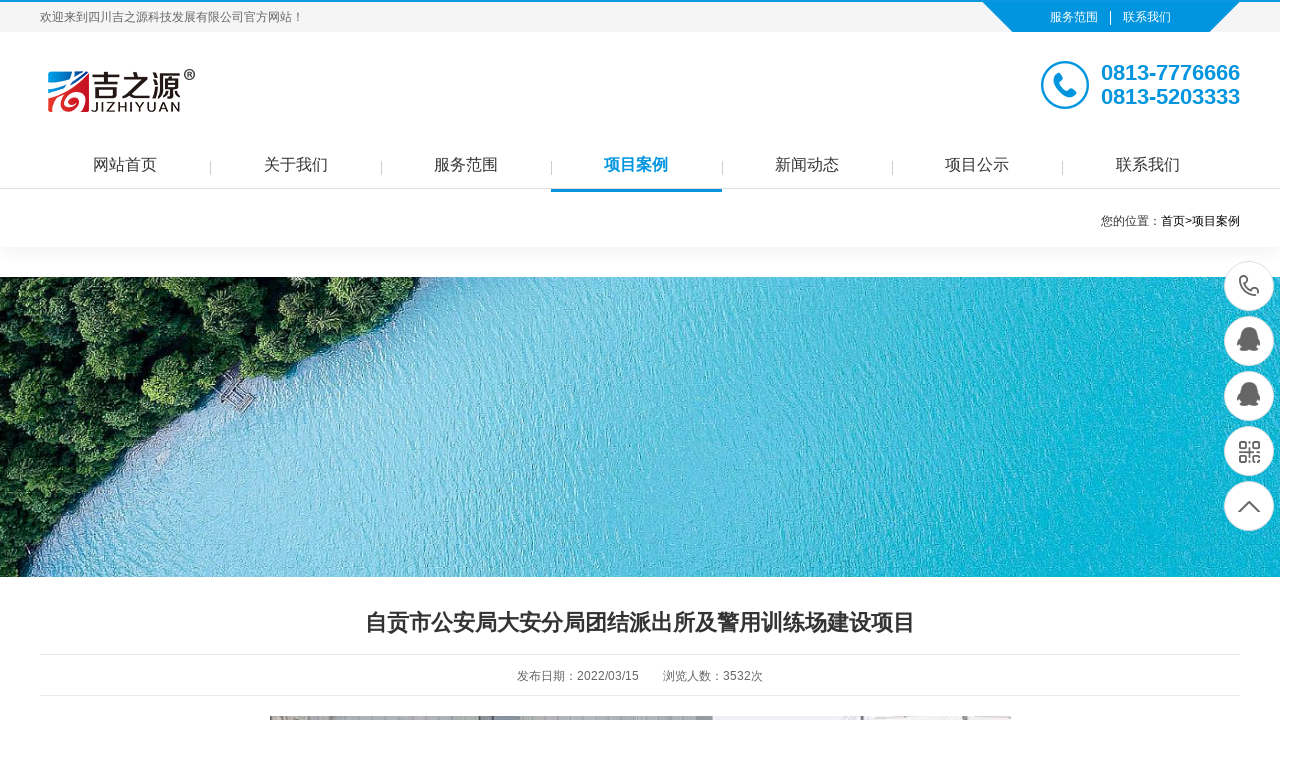

--- FILE ---
content_type: text/html; charset=utf-8
request_url: http://jzyltd.com/?product/153.html
body_size: 4921
content:
<!DOCTYPE html>
<html>
<head>
<meta charset="UTF-8">
<meta name="viewport" content="width=device-width,initial-scale=1"/>
<title>自贡市公安局大安分局团结派出所及警用训练场建设项目-项目案例-四川吉之源科技发展有限公司</title>
<meta name="Keywords" content="四川吉之源科技发展有限公司" >
<meta name="Description" content="自贡市公安局大安分局团结派出所及警用训练场建设项目土地勘测定界">
<meta name="author" content="junjie">
<link rel="shortcut icon" href="/favicon.ico">
<link rel="stylesheet" type="text/css" href="/template/pc/cn/css/style.css">
<link rel="stylesheet" type="text/css" href="/template/pc/cn/css/jquery.validator.css">
<link rel="stylesheet" type="text/css" href="/template/pc/cn/css/aos.css">
</head>
<body class="inbody">
﻿<div class="top_main">
        <div class="top w1200 clearfix">
            <span class="top_l fl">欢迎来到四川吉之源科技发展有限公司官方网站！</span>
            <div class="top_r fr">
                <div class="list"> 
                    <a class="map" href="/?about/2.html" title="四川吉之源科技发展有限公司">服务范围</a>
                    <s class="line"></s>
                    <a class="contact" href="/?about/6.html" title="专业自贡环评影响评价">联系我们</a>
                </div>
            </div>
        </div>
</div>
    <!--header-->
<div class="header_main por" id="header_main">
        <div class="header w1200 clearfix">
            <a class="webLogo" href="/"><img src="/upload/logo/1620285896578321.png"  alt="四川吉之源科技发展有限公司"/></a>
            </a>
            <div class="tel_main">
                <p class="zx" style="line-height:24px;font-size:22px;font-weight:bold;color:#0195df;">0813-7776666</p>
                <p class="zx" style="line-height:24px;font-size:22px;font-weight:bold;color:#0195df;">0813-5203333</p>
            </div>
        </div>
        <!--nav-->
        <div class="nav_main w1200">
            <div class="nav clearfix" id="nav">
                <ul class="navlist clearfix">
                    <li class="item it1"><a href="/" class="nLink hvr-underline-from-center1 ">网站首页<i></i></a></li>
                       
                        <li class="item it2">
                            <a class="hvr-underline-from-center1  " href="/?about/1.html" title="">关于我们</a>
                            
                       </li>
                      
                        <li class="item it2">
                            <a class="hvr-underline-from-center1  " href="/?about/2.html" title="">服务范围</a>
                            
                             <div class="suNav">
                                  
                                 <a class="subA" href="/?about/7.html" title="">环境影响评价</a>
                                  
                                 <a class="subA" href="/?about/9.html" title="">应急预案编制</a>
                                  
                                 <a class="subA" href="/?about/10.html" title="">环境保护竣工验收</a>
                                  
                                 <a class="subA" href="/?about/11.html" title="">安全评价咨询</a>
                                  
                                 <a class="subA" href="/?about/12.html" title="">安全评价标准化达标</a>
                                  
                                 <a class="subA" href="/?about/13.html" title="">职业病危害评价</a>
                                  
                                 <a class="subA" href="/?about/16.html" title="">可行性研究报告</a>
                                  
                                 <a class="subA" href="/?about/17.html" title="">节能报告</a>
                                  
                                 <a class="subA" href="/?about/18.html" title="">交通影响评价</a>
                                  
                                 <a class="subA" href="/?about/19.html" title="">水土保持方案编制</a>
                                  
                                 <a class="subA" href="/?about/20.html" title="">地质灾害评估</a>
                                  
                                 <a class="subA" href="/?about/22.html" title="">PPP咨询服务</a>
                                  
                                 <a class="subA" href="/?about/23.html" title="">全过程工程咨询服务</a>
                                  
                                 <a class="subA" href="/?about/24.html" title="">社会稳定风险评估</a>
                                  
                                 <a class="subA" href="/?about/25.html" title="">土壤污染调查</a>
                                  
                                 <a class="subA" href="/?about/26.html" title="">环保管家</a>
                                  
                                 <a class="subA" href="/?about/27.html" title="">水资源论证</a>
                                  
                            </div>
                       </li>
                      
                        <li class="item it2">
                            <a class="hvr-underline-from-center1  hover" href="/?list/3.html" title="">项目案例</a>
                            
                       </li>
                      
                        <li class="item it2">
                            <a class="hvr-underline-from-center1  " href="/?list/4.html" title="">新闻动态</a>
                            
                       </li>
                      
                        <li class="item it2">
                            <a class="hvr-underline-from-center1  " href="/?list/15.html" title="">项目公示</a>
                            
                       </li>
                      
                        <li class="item it2">
                            <a class="hvr-underline-from-center1  " href="/?about/6.html" title="">联系我们</a>
                            
                       </li>
                      
                </ul> 
            </div>
        </div>
</div>
<div class="wrapper index">
<div class="menu">

		<div class="sitepath">您的位置：<a href='/'>首页<span>></span></a><a href="/?list/3.html">项目案例</a></div>
</div>
<div class="cybanner"  style="background: url(/upload/sort/1749436242728905.jpg) no-repeat center center; background-size: cover;"></div>
	<div class="content showNews">
		<h1 class="title">自贡市公安局大安分局团结派出所及警用训练场建设项目</h1>
		<div class="mark">
			<span>发布日期：2022/03/15</span>
			<span>浏览人数：3532次</span>
		</div>
		<div class="showContxt"><p class="tac"><img src="/upload/product/1647325747842267.png" alt="自贡市公安局大安分局团结派出所及警用训练场建设项目"/></p><p>自贡市公安局大安分局团结派出所及警用训练场建设项目土地勘测定界</p></div>
		<div class="reLink clearFix">
			<div class="prevLink fl">上一篇：<a class='newsnext'  title='自贡市沿滩区富全人民政府新区建设项目' href='/?product/152.html'>自贡市沿滩区富全人民政府新区建设项目</a></div>
            <div class="nextLink fr">下一篇：<a class='newsprev'  title='自贡市三星玻纤有限公司安全生产标准化' href='/?product/177.html'>自贡市三星玻纤有限公司安全生产标准化</a></div>
		</div>
		<div class="relateNews">
	<div class="n-tit">
		<a class="more fr" href="/?list/3.html" title="">查看更多 >></a><h3><s></s>相关案例</h3>
	</div>
	
		<ul class="list clearfix">
		
			<li class="item">
				<a href="/?product/191.html" title="中国华西企业股份有限公司自贡市东部新城二期基础设施建设项目施工期增加临时水稳拌合站竣工环境保护验收">
					<img src="/upload/product/1621577988557530.jpg" alt="中国华西企业股份有限公司自贡市东部新城二期基础设施建设项目施工期增加临时水稳拌合站竣工环境保护验收" />
					<h3>中国华西企业股份有限公司自贡市东部新城二期基础设施建设项目施工期增加临时水稳拌合站竣工环境保护验收</h3>
					<div class="txt">根据《建设项目竣工环境保护管理条例》（国务院令第682号），以及环保部《关于发布的公告》（国环规环评【2017】4号），现将中国华西企业股份有限公司自贡市东部新城二期基础设施建设项目施工期增加临时水稳...</div>
					<span class="time">2023/03/26</span>
				</a>
			</li>
			 
			<li class="item">
				<a href="/?product/180.html" title="自贡市盐运国有资产经营科技有限公司">
					<img src="/upload/product/1669947749857186.jpg" alt="自贡市盐运国有资产经营科技有限公司" />
					<h3>自贡市盐运国有资产经营科技有限公司</h3>
					<div class="txt">沿滩区铁钱溪流域综合治理环评报告编制服务采购项目 环境影响评价<br/></div>
					<span class="time">2022/12/02</span>
				</a>
			</li>
			 
			<li class="item">
				<a href="/?product/179.html" title="沿滩区沿滩新城温斯洛动物医院">
					<img src="/upload/product/1669947071569527.jpg" alt="沿滩区沿滩新城温斯洛动物医院" />
					<h3>沿滩区沿滩新城温斯洛动物医院</h3>
					<div class="txt">沿滩新城温斯洛动物医院建设项目 环境影响评价<br/></div>
					<span class="time">2022/12/02</span>
				</a>
			</li>
			 
			<li class="item">
				<a href="/?product/178.html" title="自贡市沿滩高新技术产业园区管理委员会">
					<img src="/upload/product/1669946866653615.jpg" alt="自贡市沿滩高新技术产业园区管理委员会" />
					<h3>自贡市沿滩高新技术产业园区管理委员会</h3>
					<div class="txt">沿滩区110KV王铁线迁改项目环境影响评价服务采购项目 环境影响评价<br/></div>
					<span class="time">2022/12/02</span>
				</a>
			</li>
			 
		</ul>
</div>
	</div>


	
</div>

﻿<div class="ewmbox"><div class="close"></div><img src="/upload/logo/1606207019170362.png" alt="微信客服" />扫一扫咨询微信客服</div>
<!--footer-->
<div class="bottom_main">
        <div class="footer w1200 clearfix">
            <div class="left">
                <a class="bLogo"><img src="/upload/logo/1634538526639207.png" /></a>
                <div class="bNav">
                    <a class="inav0" href="/" title="网站首页">网站首页</a>
                 <a class="inav1" href="/?about/1.html" title="关于我们">关于我们</a><a class="inav2" href="/?about/2.html" title="服务范围">服务范围</a><a class="inav3" href="/?list/3.html" title="项目案例">项目案例</a><a class="inav4" href="/?list/4.html" title="新闻动态">新闻动态</a><a class="inav5" href="/?list/15.html" title="项目公示">项目公示</a><a class="inav6" href="/?about/6.html" title="联系我们">联系我们</a>
                </div>
            </div>
            <div class="right">
                <div class="ewm">
                    <img src="/upload/logo/1606207019170362.png" alt="微信二维码" />
                </div>
                <div class="bInfo">
                    <div class="telM">
                        <p class="tx">联系电话</p>                       
                        <p class="webTel">0813-7776666</p>
                        <p class="webTel">0813-5203333</p>
                    </div>
                    <div class="contact">
                        <p class="tx">联系地址</p>
                        <p class="address"> 四川省自贡市沿滩区工业园区兴元路1号科技孵化园</p>
                    </div>
                </div>
            </div>
        </div>
</div>
<div class="bottom_copy copyright" id="bottomcopy">
        <div class="btCopy w1200">
        <p class="copy1"><span>版权所有 ©  四川吉之源科技发展有限公司</span>&nbsp<span>地址：四川省自贡市沿滩区工业园区兴元路1号科技孵化园</span>&nbsp备案号：<a href="http://beian.miit.gov.cn" target="_blank">蜀ICP备20015495号-1</a>&nbsp;&nbsp;<em></em></p>
        <p class="copy"><span class="right_copy">技术支持：<a href="http://www.junjie.cc" title="俊捷网络" target="_blank">俊捷网络</a></span><em></em>
        <span><a href="/index.php?location=sitemap" target="_blank" title="四川吉之源科技发展有限公司">网站地图</a></span></p>
        </div>
        <div class="clearfix"></div>
        <p style="color: #222;line-height: 12px;height: 12px;"></p>
</div>

<script type="text/javascript" src="/template/pc/cn/js/jquery-1.11.3.min.js"></script>
<script type="text/javascript" src="/template/pc/cn/js/jquery.SuperSlide.2.1.1.js"></script>
<script type="text/javascript" src="/template/pc/cn/js/jquery.validator.min.js"></script>
<script type="text/javascript" src="/template/pc/cn/js/pic_tab.js"></script>
<script type="text/javascript" src="/template/pc/cn/js/aos.js"></script>
<script type="text/javascript" src="/template/pc/cn/js/app.js"></script>

<div class="rightFix">
	<a class="ico fix-tel" title="tel"><span class="ftel">0813-7776666</span></a>
	<a class="ico fix-qq" href="http://wpa.qq.com/msgrd?v=3&uin=1919114&site=qq&menu=yes" title="咨询" target="_blank"></a>
	<a class="ico fix-qq2" href="http://wpa.qq.com/msgrd?v=3&uin=619114&site=qq&menu=yes" title="咨询" target="_blank"></a>
	<a class="ico fix-ewm" href="javascript:;" title="手机二维码"><img src="/upload/logo/1606207019170362.png" alt="Mobile code" /></a>
	<a class="ico fix_top" href="javascript:void(0);"></a>
</div>
        <!--客服 end-->
<script type="text/javascript">
            if (navigator.appName == "Microsoft Internet Explorer" && navigator.appVersion.split(";")[1].replace(/[ ]/g, "") == "MSIE6.0") { } else if (navigator.appName == "Microsoft Internet Explorer" && navigator.appVersion.split(";")[1].replace(/[ ]/g, "") == "MSIE7.0") { } else if (navigator.appName == "Microsoft Internet Explorer" && navigator.appVersion.split(";")[1].replace(/[ ]/g, "") == "MSIE8.0") { } else {
                AOS.init({
                    easing: 'ease-out-back',
                    duration: 1000
                });
            }
</script>
<script>
var _hmt = _hmt || [];
(function() {
  var hm = document.createElement("script");
  hm.src = "https://hm.baidu.com/hm.js?6cd0e3e54d068a6bd787daba1b8d3b92";
  var s = document.getElementsByTagName("script")[0]; 
  s.parentNode.insertBefore(hm, s);
})();
</script>

</body>
</html>

--- FILE ---
content_type: text/css
request_url: http://jzyltd.com/template/pc/cn/css/style.css
body_size: 16191
content:
@charset "UTF-8";
html{min-width: 1200px;}
body,p,form,textarea,h1,h2,h3,h4,h5,dl,dd{margin: 0px;}
input,button,ul,ol{margin: 0px; padding: 0px;}
body,input,button,form{font-size: 14px; line-height: 28px; font-family: "microsoft yahei", "Arial"; color: #333333;}
h1,h2,h3,h4,h5,h6,font{font-size: 14px; font-weight: normal;}
ul,ol,
li{list-style: none;}
input{background: none; border: 0 none;}
img,iframe{border: 0px;}
em,i{font-style: normal;}
button,input,select,textarea{font-size: 100%;}
table{border-collapse: collapse; border-spacing: 0;}
.inbody{margin-top:-28px;}
.red{color: #ba292e;}
.fl{float: left;}
.fr{float: right;}
.tac{text-align: center;}
.tar{text-align: right;}
.poa{position: absolute;}
.por{position: relative;}
.hidden{display: none;}
.w1200{width: 1200px; margin: 0 auto;}
.w1300{width: 1300px; margin: 0 auto;}
.ico{background: url(../images/icon.png) no-repeat; display: inline-block; vertical-align: middle;}
.itit-ico{ display: inline-block; vertical-align: middle;}
.ilink{ display: inline-block; vertical-align: middle;}
.bicon{display: inline-block; vertical-align: middle;}
.icon{background: url(../images/icon.png) no-repeat; display: inline-block; vertical-align: middle;}
a{color: #000; text-decoration: none;cursor:pointer;}
a:hover{color: #0195df; text-decoration: none;}
a:visited{text-decoration: none;}
.ease,
.ease *{transition: all ease 300ms;}
.noease,
.noease *{transition: none;}
:-moz-placeholder{color: #aaa;}
::-moz-placeholder{color: #aaa;}
input:-ms-input-placeholder,
textarea:-ms-input-placeholder{color: #aaa;}
input::-webkit-input-placeholder,
textarea::-webkit-input-placeholder{color: #aaa;}
.inyh1{height:12px;line-height:12px;overflow:hidden;color:#fff;}
.inyh1 p{overflow: hidden;color:#fff;}}
/*清除浮动*/
.clearfix{*zoom: 1;}
.clearfix:after{visibility: hidden; display: block; font-size: 0; content: " "; clear: both; height: 0;}
.dialog-layout {
  width: 100%;
  height: 100%;
  position: fixed;
  z-index: 100;
  top: 0;
  left: 0;
  background: #000;
  opacity: 0.3;
  filter: alpha(opacity=30);
}
/***************top and bottom css*********************/
/*top*/
.top_main{height:30px;line-height:30px;border-top:2px solid #0998e0;background:#f5f5f5;}
.top_main .top_l{font-size:12px;color:#666;}
.top_main .top_r{text-align:center;display:block;width:258px;height:32px;background:url("../images/trBg.png") no-repeat center center;background-size:258px 32px;}
.top_main .top_r .list{display:inline-block; width: 258px;margin-left: 68px;}
.top_main .top_r a{float:left;font-size:12px;color:#fff;transition:color 0.3s ease;}
.top_main .top_r .line{margin:9px 12px 0;float:left;display:block;width:1px;height:14px;background:#fff;}
.top_main .top_r a:hover{color:#eba8a8;transition:color 0.3s ease;}

/*header_main*/
.header_main{position: relative;width:100%; height:156px; z-index: 98; background: #fff; }
.header_main .header{padding-top:29px;}
.header_main .webLogo{float:left;display: block; height: 64px;}
.header_main .webLogo img{display: block;height:64px;vertical-align: middle;}
.header_main .tel_main{float:right;padding-left:60px;background:url("../images/tel1.png") no-repeat left center;background-size:48px 48px;}
.header_main .tel_main .zx{font-size:22px;line-height:24px;font-weight:bold;color:#0195df;}
.header_main .tel_main .webTel{margin-top:12px;font-weight:bold;font-family:arial;font-size:22px;line-height:24px;color:#0195df;}

/*nav*/
#nav{position:relative;height:46px;margin-top:20px;z-index:12;}
#nav .navlist{position: relative;display: block; z-index: 4;}
#nav li{width: 14.2%;position:relative;float: left; display: block; list-style: none; font-size: 16px; text-align: center;background:url("../images/navLine.png") no-repeat left center;background-size:1px 14px;}
#nav li:first-child{background:none;}
#nav li.it8{padding-right:0;padding-left:62px;}
#nav li a{display: block; height:46px;text-align: center; font-size:16px;line-height:40px;color: #333;transition: all ease 300ms;}
#nav li.hover a,#nav li:hover a{font-weight:bold;color: #0195df;}
#nav li a.hover{font-weight:bold;color: #0195df;}

/*导航栏下拉*/
#nav ul .suNav{width:150%; position: absolute; left: -60px; top: 47px;z-index:100;display:none;background:#fff;border:1px solid #ddd;}
#nav ul .suNav a{font-weight:normal;color: #333!important; line-height: 35px; height: 35px; padding: 0; text-align: center; overflow: hidden; display: block; margin: 0; font-size: 14px;border-top:1px solid #eaeaea;background:#fff;}
#nav ul .suNav a:first-child{border-top:none;}
#nav ul .suNav a:first-child:hover{border-top:none;}
#nav ul .suNav a:hover {border-top:1px solid #0195df;background: #0195df;color: #fff !important;}

/* banner */
#banner_main{overflow:hidden;z-index: 2;max-width:1920px;margin:0 auto;width: 100%;}
#banner_main .banner1 {position: relative;width:100%;height:680px;margin:0 auto;min-width:1200px;}
#banner{width:100%;min-width:1000px;position:relative;overflow:hidden;z-index:0;}
#banner, .banner1 ul{max-height:680px; overflow:hidden;}
.banner1 li {width:100%;position:absolute;z-index:1;overflow:hidden;display: none;}
.banner1 li:first-child{display:block;}
.banner1 li img{width:1920px;height:680px;display:block;position:relative;left:50%;margin-left:-960px;top:0;min-width:1200px;}
#banner .tip {width:1000px; height:20px; line-height:0; font-size:0;text-align:center; position:absolute;left:50%;margin-left:-500px;bottom:50px;z-index:13; }
#banner .tip span{width:50px;height:2px;margin:0 5px;display:inline-block;font-size: 0;cursor: pointer;background-position:-112px 0;}
#banner .tip span.cur{width:60px;background-position:-112px -4px;}
#banner #btn_prev,#banner #btn_next{width:24px;height:73px;position:absolute;top:300px;z-index:5;}
#banner #btn_prev{background-position:-26px 0;left:6.6%;transition: all 600ms ease;}
#banner #btn_next{background-position:-56px 0;right:6.6%;transition: all 600ms ease;}
#banner #btn_prev:hover{background-position:0 0;transition: all 600ms ease;}
#banner #btn_next:hover{background-position:-82px 0;transition: all 600ms ease;}
/*banner end*/

/*footer*/
.bottom_main {width: 100%; height:250px; background: #222;}
.bottom_main .footer{padding-top:40px;}
.bottom_main .left{float:left;width:400px;}
.bottom_main .left .bLogo{display:block;height:64px;cursor: pointer;}
.bottom_main .left .bLogo img{display:block;height:64px;overflow:hidden;}
.bottom_main .left .bLogo img:hover{filter:brightness(105%);-webkit-filter:brightness(105%);}
.bottom_main .left .bNav{margin-top:26px;}
.bottom_main .left .bNav a{margin-right:50px;margin-bottom:12px;float:left;font-size:14px;line-height:14px;color:#ccc;}
.bottom_main .left .bNav .inav3,.bottom_main .left .bNav .inav7{margin-right:0;}
.bottom_main .left .bNav a:hover{color:#fff;}
.bottom_main .right{float:right;}
.bottom_main .ewm{float:left;display:block;width:114px;height:114px;border:3px solid #999;background:pink;}
.bottom_main .ewm img{display:block;width:114px;height:114px;}
.bottom_main .bInfo{float:right;margin-left:80px;}
.bottom_main .bInfo .telM{padding-left:55px;background:url("../images/tel3.png") no-repeat left center;background-size:45px 45px;}
.bottom_main .bInfo .telM .tx{padding-top:6px;font-size:14px;line-height:14px;color:#fff;}
.bottom_main .bInfo .telM .webTel{margin-top:12px;font-size:26px;line-height:24px;color:#3abdfe;}
.bottom_main .bInfo .contact{padding-left:55px;margin-top:30px;background:url("../images/address.png") no-repeat left center;background-size:45px 45px;}
.bottom_main .bInfo .contact .tx{padding-top:6px;font-size:14px;line-height:14px;color:#fff;}
.bottom_main .bInfo .contact .address{margin-top:11px;font-size:14px;line-height:16px;color:#ccc;}
.bottom_copy .w1200 div{text-align: left;}
.bottom_copy {width: 100%; line-height:30px; color: #ccc;font-size: 12px;text-align:center;background:#222;}
.bottom_copy span{display:inline-block; padding-left:8px; }
.bottom_copy a {display:inline-block;color: #ccc; padding-left:6px;}
.bottom_copy a:hover {opacity:0.9;filter:alpha(opacity=90);color:#fff;}
.bottom_copy .copy{float:right;}
.bottom_copy .copy1{float:left;}
.ewmbox {
  width: 300px;
  height: 320px;
  padding-top: 20px;
  background: #fff;
  z-index: 9999;
  position: fixed;
  left: 50%;
  top: 50%;
  margin: -170px 0 0 -150px;
  text-align: center;
  font-size: 16px;
  display: none;
}
.ewmbox .close {
  width: 32px;
  height: 32px;
  position: absolute;
  top: -25px;
  right: -40px;
  cursor: pointer;
  border-radius: 100%;
  background: #f3f3f3 url(../images/dialogClose.png) no-repeat center center;
  transition: all ease 300ms;
}
.ewmbox .close:hover {
  transform: rotate(180deg);
}
.ewmbox img {
  width: 260px;
  height: 260px;
  display: block;
  margin: 0 auto 10px;
}

/***********top and bottom css end***********/

/*******index css*******/
.index{background:#fff;}
.index .indexTit{padding-top:56px;}
.index .indexTit .tit{font-size:40px;line-height: 40px;text-align:center;color:#333;}
.index .indexTit .tit em{font-weight:bold;color:#0195df;}
.index .indexTit .subtit{width:599px;height:32px;margin:0 auto;margin-top:16px;background:url("../images/titLine1.png") no-repeat center center;background-size:599px 32px;}
.index .indexTit .text{text-align:center;padding-bottom:0;margin-bottom: 0p;}
.index .indexTit .kMore{padding-right:24px;margin-top:30px;float:right;font-size:16px;line-height:16px;color:#666;}
.index .indexTit .kMore:hover{color:#0195df;}

/*询盘*/
.enquiryM{width::100%;height:200px;background:url("../images/enquiryBg.png") no-repeat center center;background-size:100% 200px;}
.enquiryM .left{float:left;}
.enquiryM .txt{padding-top:56px;}
.enquiryM .txt .tit{margin-bottom:20px;font-weight:bold;font-size:32px;line-height:36px;text-align:left;color:#fff;}
.enquiryM .txt .tit em{color:#4bc3ff;}
.enquiryM .txt .subtit{padding-left:20px;margin-top:10px;font-size:18px;line-height:20px;color:#fff;background:url("../images/point.png") no-repeat left center;background-size:8px 8px;}
.enquiryM .right{float:right;}
.enquiryM .webTel{padding-left:34px;margin-top:60px;height:30px;font-family:arial;font-weight:bold;font-size:34px;color:#fff;background:url("../images/tel2.png") no-repeat left center;background-size:26px 26px;}
.enquiryM .online{float:right;display:block;width:200px;height:45px;margin-top:24px;font-weight:bold;font-size:18px;line-height:45px;text-align:center;color:#0181c1;background:url("../images/onlineIco.png") no-repeat center center;background-size:200px 45px;transition:all ease 300ms;}
.enquiryM .online:hover{text-indent:10px;transition:all ease 300ms;}


/*产品中心*/
.index .floor_1_main{position:relative;padding-bottom:100px;background:#fff;}
.index .floor_1 .menu1{position:relative;padding:0 0px;margin-top:60px;}
.index .floor_1 .menu1 .item{float:left;display:block;padding:0 20px; height:40px;margin-right:10px;margin-bottom:10px;font-size:16px;line-height:40px;text-align:center;color:#333;background:#eee;border-radius:5px;}
.index .floor_1 .menu1 .item:hover{background:#0195df;color:#fff;}
.index .floor_1 .menu1 .item .it5,.index .floor_1 .menu .item.it10{margin-right:0;}
.index .floor_1 .left{float:left;width:600px;}
.index .floor_1 .product{margin-top:40px;}
.index .floor_1 .leftPro .item{position:relative;display:block;width:600px;height:225px;}
.index .floor_1 .leftPro .item.itPro1{background:url("../images/proLiBg1.png") no-repeat left center;background-size:316px 225px;} 
.index .floor_1 .leftPro .item.itPro2{background:url("../images/proLiBg2.png") no-repeat right center;background-size:316px 225px;} 
.index .floor_1 .leftPro .item .txt{position:relative;float:left;padding-top:40px;padding-left:40px;width:260px;height:186px;}
.index .floor_1 .leftPro .item .img{float:right;display:block;width:300px;height:226px;}
.index .floor_1 .leftPro .item .img img{display:block;width:300px;height:226px;}
.index .floor_1 .leftPro .item.itPro2 .img{float:left;}
.index .floor_1 .leftPro .item.itPro2 .txt{float:right;}
.index .floor_1 .leftPro .item .txt .tit{font-size:20px;line-height:20px;color:#333;}
.index .floor_1 .leftPro .item .txt .cont{margin-top:20px;width:226px;font-size:14px;line-height:26px;text-align:justify;color:#999;}
.index .floor_1 .leftPro .item .txt i{position:absolute;bottom:40px;left:40px;display:block;width:30px;height:5px;background-position:-180px 0;}
.index .floor_1 .leftPro .item s{width: 16px; height: 32px; position: absolute; right: -16px; top: 50%; margin-top: -16px; z-index: 10; background-position: -320px 0;}
.index .floor_1 .leftPro .item.itPro2 s{right: auto;left: -16px;background-position: -290px 0;}
.index .floor_1 .leftPro .item.itPro2 .img{height:224px;}
.index .floor_1 .leftPro .item:hover .img img{filter:brightness(105%);-webkit-filter:brightness(105%);}
.index .floor_1 .leftPro .item:hover .txt .tit{color:#0195df;}
.index .floor_1 .right{float:left;width:600px;}
.index .floor_1 .iproduct{position:relative;}
.index .floor_1 .iproduct .bd{position:relative;width:598px;height:448px;border:1px solid #d2dee7;overflow:hidden;}
.index .floor_1 .iproduct .bd .item{position:relative;float:left;display:block;width:600px;height:450px;}
.index .floor_1 .iproduct .bd .item a{display:block;}
.index .floor_1 .iproduct .bd .item .img{display:block;width:600px;height:450px;overflow:hidden;}
.index .floor_1 .iproduct .bd .item .img img{display:block;width:600px;height:450px;}
.index .floor_1 .iproduct .bd .item .txt{position:absolute;bottom:0;left:0;display:block;width:600px;height:80px;line-height:80px;background:url("../images/txtBg.png") no-repeat center center;background-size:600px 80px;}
.index .floor_1 .iproduct .bd .item .txt .tit{font-size:20px;line-height:80px;text-indent:30px;color:#fff;}
.index .floor_1 .iproduct .hd{position:absolute;bottom:34px;right:40px;}
.index .floor_1 .iproduct .hd li{margin-left:10px;width: 12px; height: 12px; font-size:0;line-height: 14px; text-align: center; background: #fff; cursor: pointer; -moz-border-radius: 100%; -webkit-border-radius: 100%; border-radius: 100%; display: block; float: left;}
.index .floor_1 .iproduct .hd li.on{background:#58ebca;color:#fff;}

/*经典案例*/
.index .floor_2_main{margin-top:6px;width:100%;height:657px;background:url("../images/caseBg.jpg") no-repeat center center;background-size:100% 657px;}
.index .floor_2 .indexTit{padding-top:110px;}
.index .floor_2 .indexTit .tit{color:#fff;}
.index .floor_2 .indexTit .tit em{color:#fff;}
.index .floor_2 .indexTit .subtit{background:url("../images/titLine2.png") no-repeat center center;background-size:599px 32px;}
.index .floor_2 .indexTit .text{text-align:center;padding-bottom:0;margin-bottom: 0p;color:#fff;}

.index .floor_2 .caseList{margin-top:60px;position:relative;}
.index .floor_2 .caseList .item{float:left;display:block;width:280px;height:218px;margin-right:30px;}
.index .floor_2 .caseList .item a{display:block;height:218px;}
.index .floor_2 .caseList .item .img{display:block;width:278px;height:156px;overflow:hidden;}
.index .floor_2 .caseList .item .img img{display:block;width:278px;height:156px;}
.index .floor_2 .caseList .item .txt{height:60px;line-height:60px;background:#fff;transition:background ease 0.36s;} 
.index .floor_2 .caseList .item .txt .tit{height:60px;font-size:16px;line-height:60px;text-indent:30px;color:#333;background:url("../images/arrA.png") no-repeat 92% center;background-size:30px 5px;}
.index .floor_2 .caseList .item:hover .txt{background:#0497e0;transition:background ease 0.36s;}
.index .floor_2 .caseList .item:hover .txt .tit{color:#fff;background:url("../images/arrH.png") no-repeat 92% center;background-size:30px 5px;transition:background ease 0.36s;} 
.index .floor_2 .caseList .hd{position:absolute;width:100%;top:90px;}
.index .floor_2 .caseList .hd span{position:absolute;display:block;width:40px;height:40px;transition:all ease 0.36s;cursor:pointer;}
.index .floor_2 .caseList .hd .prev{left:-80px;background-position:-152px -20px;}
.index .floor_2 .caseList .hd .next{right:-90px;background-position:-194px -20px;}
.index .floor_2 .caseList .hd .prev:hover{background-position:-110px -20px;}
.index .floor_2 .caseList .hd .next:hover{background-position:-236px -20px;}
.index .floor_2 .cMore{display:block;width:198px;height:43px;margin:0 auto;margin-top:40px;font-size:16px;line-height:43px;text-align:center;color:#fff;border:1px solid #cfdce5;transition:all ease 600ms;}
.index .floor_2 .cMore:hover{width:240px;background:#cfdce5;color:#fff;transition:all ease 600ms;}

/*六大优势*/
.index .floor_3_main{padding-bottom:80px;background:#fff;}
.index .floor_3 .indexTit{padding-top:80px;}
.index .floor_3 .advantList{margin-top:60px;}
.index .floor_3 .advantList .list{width:112%;}
.index .floor_3 .advantList .item{float:left;position:relative;display:block;width:610px;height:188px;margin:0 auto;margin-bottom:2px;background:url("../images/adLiBg1.png") no-repeat center center;background-size:610px 288px;cursor:pointer;transition:all ease 600ms;}
.index .floor_3 .advantList .item .txt{padding-top:50px;margin-left:50px;}
.index .floor_3 .advantList .item .txt .tit{font-weight:bold;font-size:32px;line-height:46px;color:#333;}
.index .floor_3 .advantList .item .txt .tit em{display:block;color:#0195df;}
.index .floor_3 .advantList .item .txt .cont{margin-top:36px;font-size:18px;line-height:30px;color:#666;}
.index .floor_3 .advantList .item .txt .cont em{display:block;}
.index .floor_3 .advantList .item .sIco{position:absolute;top:40px;right:50px;display:block;width:100px;height:100px;transition:all ease 600ms;}
.index .floor_3 .advantList .item:hover{transform: translateY(-6px);transition:all ease 600ms;}
.index .floor_3 .advantList .item:hover .sIco{transform: rotate(180deg);transition:all ease 600ms;}
.index .floor_3 .advantList .item.ad2,.index .floor_3 .advantList .item.ad3,.index .floor_3 .advantList .item.ad6{background:url("../images/adLiBg2.png") no-repeat center center;}

/*公司介绍*/
.index .floor_4_main{padding-top:40px;padding-bottom:40px;background:#f5f5f5;}
.index .floor_4 .about{height:420px;background:url("../images/aboutC.png") no-repeat bottom right;}
.index .floor_4 .about .aImg{float:left;display:block;width:600px;height:337px;overflow:hidden;transition:all ease 600ms;}
.index .floor_4 .about .aImg img{display:block;width:600px;height:337px;}
.index .floor_4 .about .aImg:hover{transform:translateY(-3px);transition:all ease 600ms;}
.index .floor_4 .about .aImg:hover img{filter:brightness(105%);-webkit-filter:brightness(105%);}
.index .floor_4 .aCont{float:left;width:600px;}
.index .floor_4 .aCont .txt{padding-left:50px;padding-top:100px;width:480px;}
.index .floor_4 .aCont .txt .aTit{width:464px;font-weight:bold;font-size:30px;color:#333;background:url("../images/aLine.png") no-repeat right center;}
.index .floor_4 .aCont .txt .aTxt{margin-top:30px;font-size:14px;line-height:30px;text-align:justify;color:#666;}
.index .floor_4 .aCont .txt .kMore{width: 180px;height: 36px;line-height: 36px;margin-top:24px;display: block;text-align: center;background:#444;color:#fff;-webkit-transition: all ease 300ms;-moz-transition: all ease 300ms;-ms-transition: all ease 300ms;-o-transition: all ease 300ms;transition: all ease 300ms;}
.index .floor_4 .aCont .txt .kMore:hover{background: #0195df;color: #fff;text-indent: 10px;}

/*新闻资讯*/
.index .floor_5_main{padding-bottom:100px;background:#fff;}
.index .floor_5 .indexTit{padding-top:76px;}
.index .floor_5 .textlist{width: 800px;margin-top:50px;}
.index .floor_5 .newsBox{margin-top:50px;width: 380px; overflow: hidden; position: relative;border: 1px solid #ddd;}
.index .floor_5 .newsBox .hd{height: 20px; overflow: hidden; position: absolute; left: 40px; bottom: 24px; z-index: 10;}
.index .floor_5 .newsBox .hd ul{overflow: hidden; zoom: 1;}
.index .floor_5 .newsBox .hd li{margin-right: 14px; width: 12px; height: 12px; font-size:0px;line-height: 14px; text-align: center; background: #999; cursor: pointer; -moz-border-radius: 100%; -webkit-border-radius: 100%; border-radius: 100%; display: block; float: left;}
.index .floor_5 .newsBox .hd li.on{background: #0195df; color: #fff;}
.index .floor_5 .newsBox .bd li{zoom: 1; vertical-align: middle; position: relative; height: 426px; overflow: hidden;}
.index .floor_5 .newsBox .bd li img{width: 380px; height: 213px; display: block;}
.index .floor_5 .newsBox .bd li h3{display: block; font-size: 18px; color: #000;overflow: hidden;height:30px;line-height: 30px;}
.index .floor_5 .newsBox .bd li .txt{z-index: 5; padding: 40px 38px;  border-top: 0 none; height: 132px;}
.index .floor_5 .newsBox .bd li p{padding: 0;margin-top:20px;color: #666; line-height: 24px; height: 50px; overflow: hidden;}
.index .floor_5 .newsBox .bd li .time{font-size: 16px; padding-right: 30px; padding-top: 28px;}
.index .floor_5 .newsBox .bd li:hover h3{color: #0195df;}
.index .floor_5 .newsBox .bd li:hover img{filter: alpha(opacity=80); -moz-opacity: 0.8; -khtml-opacity: 0.8; opacity: 0.8;}

.index .floor_5 .textlist.ingsnews{width: 590px;margin-top:50px;}

.index .floor_5 .textlist .item{height:126px;border: 1px solid #ddd; margin-bottom: 22px; transition: all 0.2s linear 0s;}
.index .floor_5 .textlist .item a{display: block;padding: 24px 28px 32px;}
.index .floor_5 .textlist .item h3{font-size: 18px; line-height:18px;vertical-align: top;color:#333;}
.index .floor_5 .textlist .item p{margin-top:12px;font-size: 14px; line-height: 20px; color: #999;}
.index .floor_5 .textlist .item .time{display: block; width: 90px; height: 66px; border-right: 1px solid #ddd; line-height: 20px; margin-right: 30px; color: #666;}
.index .floor_5 .textlist .item .time b{font-family:arial;color: #666; display: block; font-size: 48px; line-height: 48px;}
.index .floor_5 .textlist .item:hover{border: 1px solid #ddd; -webkit-box-shadow: 0 15px 15px rgba(0, 0, 0, 0.1); box-shadow: 0 2px 6px rgba(0, 0, 0, 0.1); -webkit-transform: translate3d(0, -2px, 0); transform: translate3d(0, -2px, 0);}
.index .floor_5 .textlist .item:hover h3{color:#0195df;}
.index .floor_5 .more{width: 180px;height: 36px;line-height: 36px;margin:0 auto;margin-top:40px;display: block;text-align: center;background:#444;color:#fff;-webkit-transition: all ease 300ms;-moz-transition: all ease 300ms;-ms-transition: all ease 300ms;-o-transition: all ease 300ms;transition: all ease 300ms;}
.index .floor_5 .more:hover{background: #0195df;color: #fff;text-indent: 10px;}

/*index css end*/

/*经典案例*/
.casePage{padding-top:20px;}
.casePage .caseList{width: 105%; position: relative;}
.casePage .caseList .item{width: 390px; float: left; position: relative; margin: 0 16px 28px 0; transition: all ease 300ms; background: #f7f7f7;}
.casePage .caseList .item a{width: 100%; display: block; padding: 0 0 26px;}
.casePage .caseList .item img{width: 390px; height: 220px; margin-bottom: 20px; display: block;}
.casePage .caseList .item h3{height: 45px; line-height: 45px; padding: 0 16px; overflow: hidden; font-size: 22px; color: #333; transition: all ease 300ms;}
.casePage .caseList .item s{border-style: dashed dashed solid dashed; border-color: transparent transparent #f7f7f7 transparent; border-width: 20px; width: 0; height: 0; overflow: hidden; position: absolute; left: 42px; top: 180px;}
.casePage .caseList .item .txt{padding: 0 16px; line-height: 28px; height: 56px; overflow: hidden; color: #888888;}
.casePage .caseList .item:hover{box-shadow: 0 2px 10px rgba(0, 0, 0, 0.2);}
.casePage .caseList .item:hover h3{color: #0195df;}
.casePage .caseList .item:hover img{filter:brightness(105%);-webkit-filter:brightness(105%);}

/*荣誉资质*/
.companyPage{padding-top:20px;padding-bottom:50px;}
.companyPage .honorList .list{width: 106%;}
.companyPage .honorList .list .item{width: 380px;float: left;margin: 0 30px 30px 0;background: #fff;position: relative;overflow: hidden;-webkit-transition: all ease 300ms;-moz-transition: all ease 300ms;-ms-transition: all ease 300ms;-o-transition: all ease 300ms;transition: all ease 300ms;border:1px solid #ddd;}
.companyPage .honorList .list .item a{width: 100%; display: block;cursor:pointer;}
.companyPage .honorList .list .item img{width: 380px;height: 285px;display: block;}
.companyPage .honorList .list .item .tit{width: 348px; height: 60px; line-height: 60px; text-align: center; font-size: 16px; border-top:1px solid #ddd; color:#333;-webkit-transition: all ease 300ms; -moz-transition: all ease 300ms; -ms-transition: all ease 300ms; -o-transition: all ease 300ms; transition: all ease 300ms;}
.companyPage .honorList .list .item:hover{background: #0195df; box-shadow: 0 2px 8px rgba(0, 0, 0, 0.2);}
.companyPage .honorList .list .item:hover h3{color: #fff;border-color:#0195df;}
.companyPage .honorList .list .item:hover .img{-webkit-filter:brightness(105%);filter:brightness(105%);}

/* pager */
.pager{padding: 30px 0 0px; margin-top:30px;text-align: center;}
.pager:after{visibility: hidden; display: block; font-size: 0; content: " "; clear: both; height: 0;}
.pager{*zoom: 1;}
.pager p{height: 26px; line-height: 26px; float: left; display: none;}
.pager ul{overflow: hidden; margin: 0 auto; text-align: center;}
.pager ul li{padding: 0 !important; height: auto !important; border: none !important; display: inline-block; *display: inline; zoom: 1;margin: 0 5px;    box-shadow: 0px 1px 10px #e4e3e3;}
.pager ul a{margin: 0 1px; padding: 0 32px; height: 34px; line-height: 34px; text-decoration: none; float: left; background: #fff;border-radius:3px;}
.pager ul a.current{background-color: #0195df; color: #fff;border-color:#0195df;}
.pager ul a.current:hover{background-color: #0195df; color: #fff;border-color:#0195df;}
.pager ul a:hover{background: #0195df; color: #fff;border-color:#0195df;}
.pager ul a.current{padding: 0 18px;}

/*联系我们*/
.contactPage{padding-bottom:80px!important;}
.contactPage .mapArea{border:1px solid #ddd;}
.contactPage .t2{padding: 58px 0 48px; text-align: center;}
.contactPage .t2 .titb{font-size: 30px; margin-bottom: 16px;}
.contactPage .t2 .txt{font-size: 14px; line-height: 24px;}
.contactPage .t2 .txt span{font-weight: bold; color: #0195df;}
.contactPage .formData1{padding-bottom: 20px;}
.contactPage .formData1 .item{float: left; color: #999; font-weight: normal; width: 378px; height: 35px; line-height: 35px; border: 1px solid #e5e5e5; margin-right: 30px; margin-bottom: 20px; position: relative;}
.contactPage .formData1 .item label{padding-left: 15px; position: absolute; left: 0; top: 0; z-index: 11; text-align: center; display: block; margin: 0; height: 35px; line-height: 35px; font-size: 14px; color: #cccccc;}
.contactPage .formData1 .item input{outline: none; line-height: 35px; height: 35px; font-size: 14px;}
.contactPage .formData1 .item .txt{width: 328px; height: 35px; line-height: 35px; display: block; background: none; padding-left: 50px; border: 0 none; color: #333; font-size: 14px;}
.contactPage .formData1 .item .red{position: absolute; right: 15px; top: 0; color: #ff0000; z-index: 11;}
.contactPage .formData1 .item.mr0{margin-right: 0;}
.contactPage .formData1 .msg-box{position: absolute; left: 0; top: 0px;}
.contactPage .formData1 .liuyan{width: 1198px; height: 180px; border: 1px solid #e5e5e5; float: left;}
.contactPage .formData1 .liuyan label{text-align: right; top: 5px; display: block;}
.contactPage .formData1 .liuyan textarea{width: 1178px; height: 154px; line-height: 28px; padding: 10px 10px; text-indent: 70px; font-size: 14px; font-family: "microsoft yahei"; color: #333; border: 0 none; overflow: hidden; background: none; resize: none; display: block; outline: none;}
.contactPage .formData1 .bot{width: 100%; float: left;}
.contactPage .formData1 .sub{width: 232px; height: -4px; line-height: 38px; border: 2px solid #0195df; text-align: center; background: #0195df; color: #FFF; cursor: pointer; font-size: 18px; display: block; -webkit-transition: all ease 300ms; -moz-transition: all ease 300ms; -ms-transition: all ease 300ms; -o-transition: all ease 300ms; transition: all ease 300ms; margin: 0 auto;}
.contactPage .formData1 .sub:hover{background: none; color: #0195df;}
.contactPage .formData1 .yzm{width: 432px;}
.contactPage .formData1 .yzm .txt{padding-left: 80px;}
.contactPage .formData1 .yzm img{position: absolute; right: 0; top: 0; height: 50px; border: 0px; display: block;}


/*txtlist*/
.txtlist {
  width: 100%;
  position: relative;
  overflow: hidden;
}
.txtlist .list {
  width: 120%;
  position: relative;
}
.txtlist li {
  width: 300px;
  height: 36px;
  line-height: 36px;
  overflow: hidden;
  float: left;
  margin-right: 70px;
}
.txtlist li a {
  width: 100%;
  display: block;
}
.txtlist li s {
  width: 4px;
  height: 4px;
  display: inline-block;
  vertical-align: middle;
  margin-top: -1px;
  border-radius: 100%;
  background: #333333;
  margin-right: 10px;
}
.txtlist li .time {
  float: right;
}
.banner_main {
  width: 100%;
  overflow: hidden;
  position: relative;
  z-index: 2;
}
.banner {
  width: 100%;
  min-width: 1000px;
  padding: 33.85% 0 0;
  z-index: 20;
  position: relative;
  overflow: hidden;
}
.banner .list {
  width: 100%;
}
.banner li {
  width: 100%;
  position: absolute;
  left: 0;
  top: 0;
  bottom: 0;
  right: 0;
  z-index: 1;
  overflow: hidden;
  background: #fff;
}
.banner li a {
  width: 100%;
  display: block;
  height: 100%;
}
.banner li img {
  width: 100%;
  display: block;
  position: relative;
  left: 0;
  top: 0;
}
.banner .tip {
  width: 100%;
  height: 12px;
  position: absolute;
  left: 0;
  bottom: 25px;
  z-index: 10;
  text-align: center;
}
.banner .tip span {
  width: 52px;
  height: 2px;
  margin: 0 8px;
  display: inline-block;
  cursor: pointer;
  vertical-align: top;
  transition: all ease 300ms;
  background: #fff;
  opacity: 0.8;
  filter: alpha(opacity=80);
}
.banner .tip span.cur {
  width: 90px;
  background: #55ecca;
}
.banner .prev,
.banner .next {
  width: 36px;
  height: 80px;
  position: absolute;
  z-index: 12;
  top: 50%;
  margin-top: -40px;

  cursor: pointer;
}
.banner .prev {
  left: 80px;
}
.banner .prev:hover {
  background-position: 6px -98px;
}
.banner .next {
  right: 80px;
  background-position: -88px 4px;
}
.banner .next:hover {
  background-position: -88px -98px;
}


/*prolist*/
.prolist {
  width: 105%;
}
.prolist .item {
  width: 380px;
  float: left;
  margin: 0 25px 30px 0;
  border: 1px solid #eee;
  background: #eee;
  position: relative;
  overflow: hidden;
  transition: all ease 300ms;
}
.prolist .item a {
  width: 100%;
  display: block;
}
.prolist .item img {
  width: 380px;
  height: 285px;
  display: block;
}
.prolist .item h3 {
  width: 100%;
  height: 64px;
  line-height: 64px;
  text-align: center;
  font-size: 16px;
  transition: all ease 300ms;
}
.prolist .item .bg {
  position: absolute;
  width: 380px;
  padding-top: 134px;
  height: 151px;
  left: -380px;
  top: 0;
  z-index: 10;
  background: url(../images/blue80.png) repeat 0 0;
  text-align: center;
  transition: all ease 300ms;
}
.prolist .item .bg s {
  width: 50px;
  height: 50px;
  display: block;
  border-radius: 100%;
  margin: 0 auto;
  background-color: #fff;
  background-position: -42px -112px;
}
.prolist .item:hover {
  background: #666;
  box-shadow: 0 2px 8px rgba(0, 0, 0, 0.2);
}
.prolist .item:hover h3 {
  color: #fff;
}
.prolist .item:hover .bg {
  left: 0;
}
.gridlist {
  width: 105%;
  position: relative;
}
.gridlist .item {
  width: 283px;
  float: left;
  border: 1px solid #dcdcdc;
  margin: 0 20px 20px 0;
  overflow: hidden;
}
.gridlist .item a {
  width: 100%;
  display: block;
}
.gridlist .item img {
  width: 283px;
  height: 212px;
  border-bottom: 1px solid #dcdcdc;
  display: block;
}
.gridlist .item h3 {
  text-align: center;
  height: 48px;
  line-height: 48px;
  font-size: 16px;
  overflow: hidden;
}
.gridlist .item:hover {
  border-color: #0195df;
}
.gridlist .item:hover h3 {
  color: #0195df;
}
.gridlist.gridlist9 .item img {
  width: 283px;
  height: 161px;
}
.cooperlist {
  width: 105%;
  position: relative;
}
.cooperlist .item {
  width: 283px;
  float: left;
  border: 1px solid #dcdcdc;
  margin: 0 20px 20px 0;
  overflow: hidden;
  transition: all ease 300ms;
}
.cooperlist .item a {
  width: 100%;
  display: block;
}
.cooperlist .item img {
  width: 283px;
  height: 212px;
  display: block;
  border-bottom: 1px solid #dcdcdc;
}
.cooperlist .item h3 {
  text-align: center;
  height: 48px;
  line-height: 48px;
  font-size: 16px;
  overflow: hidden;
}
.cooperlist .item:hover {
  border-color: #0195df;
}
.cooperlist .item:hover h3 {
  color: #0195df;
}

/*txtlist*/
.txtlist {
  width: 100%;
  position: relative;
  overflow: hidden;
}
.txtlist .list {
  width: 120%;
  position: relative;
}
.txtlist li {
  width: 300px;
  height: 36px;
  line-height: 36px;
  overflow: hidden;
  float: left;
  margin-right: 70px;
}
.txtlist li a {
  width: 100%;
  display: block;
}
.txtlist li s {
  width: 4px;
  height: 4px;
  display: inline-block;
  vertical-align: middle;
  margin-top: -1px;
  border-radius: 100%;
  background: #333333;
  margin-right: 10px;
}
.txtlist li .time {
  float: right;
}
/************content************/
.nyIcon {

  display: inline-block;
  vertical-align: middle;
}
.nbody .header_main {
  position: relative;
}
/*wrapper*/
.noinfo {
  width: 100%;
  padding: 0 3%;
}
.noinfo img {
  display: block;
  margin: 0 auto;
}
.wrapper {
  padding: 0 0 36px;
  position: relative;
  min-height: 750px;
}
/*nybanner*/
.nybanner {
  width: 100%;
  height: 250px;
  line-height: 42px;
  position: relative;
  overflow: hidden;
  background-position: center top;
  background-repeat: no-repeat;
  color: #fff;
}
.nybanner h3 {
  font-size: 34px;
  padding: 70px 0 6px;
}
.nybanner .en {
  font-size: 40px;
  font-family: arial;
  font-weight: bold;
}
.nybanner .line {
  width: 50px;
  height: 2px;
  display: block;
  background: #fff;
  margin-top: 10px;
}
/*menu*/
.menu {
  width: 100%;
  height: 58px;
  line-height: 58px;
  position: relative;
  margin-bottom: 30px;
  /*border-bottom: 1px solid #ddd;*/
  border-top: 1px solid #ddd;
  box-shadow:0px 3px 18px #f0f0f0;
}
.menu .list {
  width: 1200px;
  padding-left: 0;
  margin: 0 auto;
}
.menu li {
  height: 58px;
  float: left;
  margin-right: 30px;
}
.menu li .nav1 {
  height: 58px;
  line-height: 58px;
  position: relative;
  font-size: 15px;
  display: block;
  text-align: center;
}
.menu li .nav1 s {
  width: 100%;
  position: absolute;
  left: 0;
  bottom: -1px;
  height: 2px;
  background: #0195df;
  display: none;
}
.menu li .subMenu {
  position: absolute;
  left: 50%;
  display: none;
  margin-left: -600px;
  top: 82px;
}
.menu li .subMenu a {
  width: 159px;
  height: 38px;
  line-height: 38px;
  margin-right: 10px;
  margin-bottom: 10px;
  display: block;
  float: left;
  text-align: center;
  border: 1px solid #dddddd;
  transition: all ease 300ms;
  background: #f8f8f8;
  color: #333333;
}
.menu li .subMenu a:hover,
.menu li .subMenu a.hover {
  background: #ffffff;
  border-color: #0195df;
  color: #0195df;
}
.menu li:hover,
.menu li.hover {
  border-right-color: #0195df;
}
.menu li:hover .nav1,
.menu li.hover .nav1 {
  color: #0195df;
}
.menu li:hover .nav1 s,
.menu li.hover .nav1 s {
  display: block;
}
.menu li.hover .subMenu {
  display: block;
}
/*sitepath*/
.sitepath {
  height: 50px;
  line-height: 50px;
  position:relative;
  width: 600px;
  text-align: right;
  left: 50%;
  margin-left: 0px;
  top: 5px;
  font-size: 12px;
}
.sitepath s {
  width: 18px;
  height: 15px;
  background-position: 2px -66px;
  margin-right: 4px;
}
/* reLink */
.reLink {
  height: 48px;
  line-height: 48px;
  padding: 0 15px;
  border: 1px solid #dddddd;
}
.reLink .nextLink,.reLink .prevLink {
  width: 50%;display: block;
  color: #666;
}
.reLink .nextLink {  text-align: right;}
.reLink a {
  
  transition: all ease 300ms;
}
.reLink a:hover {
  color: #0195df;
}
/*n-gridlist*/
.n-gridlist {
  width: 105%;
}
.n-gridlist .item {
  width: 380px;
  float: left;
  margin: 0 30px 30px 0;
  background: #fff;
  position: relative;
  overflow: hidden;
  transition: all ease 300ms;
  box-shadow: 0 2px 5px rgba(0, 0, 0, 0.1);
}
.n-gridlist .item a {
  width: 100%;
  display: block;
}
.n-gridlist .item img {
  width: 380px;
  height: 285px;
  display: block;
}
.n-gridlist .item h3 {
  width: 100%;
  height: 64px;
  line-height: 64px;
  text-align: center;
  font-size: 16px;
  transition: all ease 300ms;
}
.n-gridlist .item .bg {
  position: absolute;
  width: 380px;
  padding-top: 116px;
  height: 169px;
  left: -380px;
  top: 0;
  z-index: 10;

  text-align: center;
  transition: all ease 300ms;
}
.n-gridlist .item .bg s {
  width: 64px;
  height: 64px;
  display: block;
  border-radius: 100%;
  margin: 0 auto;
  background-position: 0 -32px;
}
.n-gridlist .item:hover {
  background: #f5f5f5;
}
.n-gridlist .item:hover h3 {
  color: #0195df;
}
.n-gridlist .item:hover .bg {
  left: 0;
}
/*n-tit*/
.n-tit {
  margin-bottom: 20px;
  padding-bottom: 10px;
  border-bottom: 1px solid #eee;
}
.n-tit h3 {
  line-height: 35px;
  font-size: 24px;
}
.n-tit s {
  width: 4px;
  height: 22px;
  margin-right: 15px;
  background: #0195df;
  display: inline-block;
  vertical-align: middle;
}
.n-tit .more {
  font-size: 16px;
}
/*relateNews*/
.relateNews {
  padding: 55px 0 0;
  width: 100%;
  overflow: hidden;
}
.relateNews .list {
  width: 120%;
}
.relateNews .list li {
  width: 567px;
  float: left;
  margin-right: 65px;
  margin-bottom: 20px;
}
.relateNews .list li a {
  display: block;
  width: 100%;
}
.relateNews .list li img {
  width: 200px;
  height: 112px;
  display: block;
  float: left;
  margin-right: 20px;
}
.relateNews .list li h3 {
  line-height: 24px;
  height: 24px;
  padding-top: 5px;
  overflow: hidden;
  margin-bottom: 10px;
  font-size: 16px;
  color: #333;
}
.relateNews .list li .txt {
  height: 48px;
  line-height: 24px;
  color: #666;
  overflow: hidden;
  margin-bottom: 6px;
}
.relateNews .list li .time {
  color: #999999;
  font-family: arial;
}
.relateNews .list li:hover h3 {
  color: #0195df;
}
.relateNews .gridlist {
  width: 106%;
}
.relateNews .prolist {
  padding-left: 3px;
}
/*aboutPage*/
.cybanner{height: 300px;overflow: hidden;}
.aboutPage {
  padding-top:20px;
  padding-bottom:0;
  width: 1200px;
  margin: 0 auto;
  background: #fff;
}
.aboutPage .txtcon img {
  max-width: 100%;
}
.aboutPage h1{font-size:24px;text-align: center;border-bottom:solid 1px #ccc;margin-bottom:10px;padding-bottom:15px;}
.aboutPage .mapArea {
  width: 100%;
  height: 400px;
  margin-top: 40px;margin-bottom: 40px;
}
.aboutPage .mapArea #allmap {
  width: 100%;
  height: 400px;
}
.productPage {
  overflow: hidden;
  position: relative;
  padding-top:20px;
  padding-bottom:80px;
}
.productPage .gridlist,
.productPage .marketList {
  width: 105%;
}
/*newsPage*/
.newsPage {padding-top:20px;padding-bottom:80px;}
.newsPage .item {
  width: 100%;
  height: 150px;
  padding: 30px 0;
  transition: all ease 300ms;
  background: #fff;
  border-bottom: 1px solid #ddd;
}
.newsPage .item:first-child {
  padding-top: 0;
}
.newsPage .item a {
  width: 100%;
  display: block;
}
.newsPage .item img {
  width: 266px;
  height: 150px;
  display: block;
  margin-right: 30px;
}
.newsPage .item h3 {
  font-size: 20px;
  padding: 24px 0 20px;
  transition: all ease 300ms;
}
.newsPage .item .txt {
  color: #999999;
  line-height: 24px;
  height: 48px;
  padding-right: 130px;
  overflow: hidden;
}
.newsPage .item .time {
  width: 150px;
  padding-top: 38px;
  font-family: arial;
  font-size: 20px;
  color: #999;
}
.newsPage .item .time .day {
  font-size: 36px;
  line-height: 45px;
  display: block;
}
.newsPage .item:hover h3 {
  color: #0195df;
  text-indent: 5px;
}
.newsPage .item:hover .time .day span {
  background: #6d6d6d;
}
.newsPage .item:hover .time .day strong {
  background: #ff0000;
  color: #fff;
}
.newsPage .item:hover img{filter:brightness(105%);-webkit-filter:brightness(105%);}
.newsPage .searchlist .item img {
  width: auto;
}
/*showNews*/
.showNews {
  padding: 30px 0;
  width: 1200px;
  margin: 0 auto;
}
.showNews img {
  max-width: 100%;
}
.showNews .title {
  color: #333333;
  line-height: 32px;
  text-align: center;
  font-weight: bold;
  font-size: 22px;
}
.showNews .mark {
  width: 100%;
  height: 40px;
  line-height: 40px;
  margin: 15px 0 20px;
  border-top: 1px solid #e9e9e9;
  border-bottom: 1px solid #e9e9e9;
  text-align: center;
}
.showNews .mark span {
  margin: 0 10px;
  font-size: 12px;
  color: #666666;
}
.showNews .showContxt {
  padding: 0 0 30px;
  line-height: 30px;
}
.showNews .showContxt img {
  max-width: 100%;
}
.shareNew {
  padding-bottom: 25px;
}
/*showProduct*/
/*****showProduct****/
.showProduct .showImg {
  position:relative;
  padding-bottom: 40px;
}
.showProduct .photo {
  width: 502px;
  position: relative;
  height: 450px;
}
.showProduct .photo .jqzoom {
  width: 502px;
  height: 450px;
  overflow: hidden;
  position: relative;
  padding: 0px;
  cursor: pointer;
}
.showProduct .photo .zoomdiv {
  z-index: 999;
  position: absolute;
  top: 0px;
  left: 0px;
  background: #ffffff;
  border: 1px solid #ddd;
  display: none;
  text-align: center;
  overflow: hidden;
}
.showProduct .photo .jqZoomPup {
  z-index: 999;
  visibility: hidden;
  position: absolute;
  top: 0px;
  left: 0px;
  border: 1px solid #eee;
  background: #fff;
  opacity: 0.6;
  -moz-opacity: 0.6;
  -khtml-opacity: 0.6;
  filter: alpha(opacity=50);
}
.showProduct .photo .img {
  width: 500px;
  height: 375px;
  display: block;
}
.showProduct .photo .bigimg {
  width: 500px;
  height: 375px;
  border: 1px solid #eee;
  display: block;
  position: relative;
  overflow: hidden;
}
.showProduct .photo .bigimg .list {
  width: 1000%;
  position: relative;
}
.showProduct .photo .bigimg .list li {
  width: 500px;
  height: 375px;
  float: left;
}
.showProduct .photo .bigimg .list img {
  width: 100%;
  height: 100%;
  display: block;
  transition: all ease 300ms;
}
.showProduct .photo .photoimg {
  width: 500px;
  height: 56px;
  padding: 10px 0;
  position: absolute;
  left: 0;
  bottom: 0;
}
.showProduct .photo .photoimg .list {
  width: 424px;
  overflow: hidden;
  position: relative;
  margin: 0 auto;
}
.showProduct .photo .photoimg .listcon {
  width: 300%;
  position: relative;
}
.showProduct .photo .photoimg .listcon li {
  width: 74px;
  height: 56px;
  cursor: pointer;
  display: block;
  float: left;
  margin-right: 12px;
}
.showProduct .photo .photoimg .listcon li img {
  width: 74px;
  height: 56px;
  display: block;
}
.showProduct .photo .photoimg .listcon li:hover img,
.showProduct .photo .photoimg .listcon li.on img {
  border: 2px solid #3bb79b;
  width: 70px;
  height: 52px;
}
.showProduct .photo .photoimg .prev,
.showProduct .photo .photoimg .next {
  width: 20px;
  height: 56px;
  z-index: 10;
  position: absolute;
  top: 10px;
  cursor: pointer;
  background: #f3f3f3 url(../images/show-pro-btn.png) no-repeat 0 center;
}
.showProduct .photo .photoimg .prev:hover,
.showProduct .photo .photoimg .next:hover {
  background-color: #ddd;
}
.showProduct .photo .photoimg .prev {
  left: 0px;
  background-position: 5px center;
}
.showProduct .photo .photoimg .next {
  right: 0px;
  background-position: -67px center;
}
.showProduct .imgtxtcon {
  width: 650px;
  float: left;
}
.showProduct .imgtxtcon .tit {
  font-size: 24px;
  color: #000;
  padding: 0 25px 5px;
  line-height: 30px;
}
.showProduct .imgtxtcon .line {
  width: 55px;
  height: 3px;
  background: #0195df;
  display: block;
  margin: 14px 0 16px 25px;
}
.showProduct .imgtxtcon p {
  padding: 25px 0 0 25px;
  color: #999999;
  font-size: 12px;
}
.showProduct .imgtxtcon .tit2 {
  color: #666;
  padding: 0 25px;
  font-size: 16px;
  line-height: 24px;
  height: auto;
  margin-bottom: 20px;
}
.showProduct .imgtxtcon .tit2 span{
  word-break: break-word;
}
.showProduct .imgtxtcon .tit2 strong {
  color: #333;
}
.showProduct .imgtxtcon .txt2 {
  line-height: 24px;
  height: 120px;
  overflow: hidden;
  margin-left: 25px;
  margin-bottom: 20px;
}
.showProduct .imgtxtcon .txt2 strong {
  display: block;
  color: #333;
  margin-bottom: 3px;
}
.showProduct .imgtxtcon .txt3 {
  margin-left: 25px;
  height: 30px;
  line-height: 30px;
  overflow: hidden;
  margin-bottom: 15px;
}
.showProduct .imgtxtcon .txt3 strong {
  color: #333;
}
.showProduct .imgtxtcon .txt {
  padding: 10px 25px 14px;
  line-height: 35px;
  background: #f1f1f1;
}
.showProduct .imgtxtcon .tel {
  margin: 0 25px;
  border-top: 1px dotted #ddd;
  padding: 20px 0;
}
.showProduct .imgtxtcon .tel span {
  color: #000;
  display: block;
}
.showProduct .imgtxtcon .tel strong {
  display: block;
  font-family: impact;
  color: #0195df;
  font-weight: normal;
  font-size: 40px;
  height: 46px;
  line-height: 46px;
}
.showProduct .imgtxtcon .btn1,
.showProduct .imgtxtcon .btn2 {
  float: left;
  margin-right: 20px;
  font-size: 16px;
  transition: all ease 300ms;
  width: 135px;
  height: 38px;
  line-height: 38px;
  margin-left: 25px;
  text-align: center;
  color: #fff;
}
.showProduct .imgtxtcon .btn1:hover,
.showProduct .imgtxtcon .btn2:hover {
  background: #444;
}
.showProduct .imgtxtcon .btn1 {
  background: #0195df;
}
.showProduct .imgtxtcon .btn2 {
  text-align: center;
  margin-right: 0;
  margin-left: 0;
  background: #3bb79b;
}
.showProduct .showp_txt {
  padding-bottom: 20px;
}
.showProduct .showp_txt table{width:100%!important;}
.showProduct .showContxt {
  padding: 0 0 30px;
  line-height: 30px;
}
.showProduct .showContxt img {
  max-width: 100%;
}
/*msgPage*/
.msgPage {
  padding: 55px 40px 55px;
  width: 1120px;
  margin: 0 auto;
  background: #fff;
}
.formData .item {
  float: left;
  color: #999;
  font-weight: normal;
  width: 378px;
  height: 35px;
  line-height: 35px;
  border: 1px solid #e5e5e5;
  margin-right: 30px;
  margin-bottom: 20px;
  position: relative;
}
.formData .item label {
  padding-left: 15px;
  position: absolute;
  left: 0;
  top: 0;
  z-index: 11;
  text-align: center;
  display: block;
  margin: 0;
  height: 35px;
  line-height: 35px;
  font-size: 14px;
  color: #cccccc;
}
.formData .item input {
  outline: none;
  line-height: 35px;
  height: 35px;
  font-size: 14px;
}
.formData .item .txt {
  width: 328px;
  height: 35px;
  line-height: 35px;
  display: block;
  background: none;
  padding-left: 50px;
  border: 0 none;
  color: #333;
  font-size: 14px;
}
.formData .item .red {
  position: absolute;
  right: 15px;
  top: 0;
  color: #ff0000;
  z-index: 11;
}
.formData .item.mr0 {
  margin-right: 0;
}
.formData .item.mw .txt {
  width: 293px;
  padding-left: 85px;
}
.formData .msg-box {
  position: absolute;
  left: 0;
  top: 0px;
}
.formData .liuyan {
  width: 1198px;
  height: 180px;
  border: 1px solid #e5e5e5;
  float: left;
}
.formData .liuyan label {
  text-align: right;
  top: 5px;
  display: block;
}
.formData .liuyan textarea {
  width: 1178px;
  height: 154px;
  line-height: 28px;
  padding: 10px 10px;
  text-indent: 70px;
  font-size: 14px;
  font-family: "microsoft yahei";
  color: #333;
  border: 0 none;
  overflow: hidden;
  background: none;
  resize: none;
  display: block;
  outline: none;
}
.formData .bot {
  width: 100%;
  float: left;
}
.formData .sub {
  width: 232px;
  height: 42px;
  line-height: 42px;
  text-align: center;
  background: #0195df;
  color: #FFF;
  cursor: pointer;
  font-size: 18px;
  display: block;
  transition: all ease 300ms;
  margin: 0 auto;
}
.formData .sub:hover {
  background: #3bb79b;
}
.formData .yzm {
  width: 432px;
}
.formData .yzm .txt {
  padding-left: 80px;
}
.formData .yzm img {
  position: absolute;
  right: 0;
  top: 0;
  height: 50px;
  border: 0px;
  display: block;
}
/*searchPage*/
.searchPage {
  overflow: hidden;
}
.searchPage ul {
  width: 105%;
}
.searchPage .item {
  width: 280px;
  height: 274px;
  float: left;
  margin: 0 25px 30px 0;
  background: #fff;
  position: relative;
  overflow: hidden;
  transition: all ease 300ms;
}
.searchPage .item a {
  width: 100%;
  display: block;
}
.searchPage .item img {
  width: 280px;
  height: auto;
  display: block;
}
.searchPage .item h3 {
  width: 100%;
  position: absolute;
  left: 0;
  bottom: 0;
  height: 64px;
  line-height: 64px;
  text-align: center;
  font-size: 16px;
  transition: all ease 300ms;
  background: #fff;
}
.searchPage .item .bg {
  position: absolute;
  width: 280px;
  padding-top: 86px;
  height: 124px;
  left: -280px;
  top: 0;
  z-index: 10;

  text-align: center;
  transition: all ease 300ms;
}
.searchPage .item .bg s {
  width: 50px;
  height: 50px;
  display: block;
  border-radius: 100%;
  margin: 0 auto;
  background-color: #fff;
  background-position: -22px 18px;
}
.searchPage .item:hover {
  background: #fff;
}
.searchPage .item:hover h3 {
  color: #fff;
  background: #333;
}
.searchPage .item:hover .bg {
  left: 0;
}
.jobPage {
  padding: 0 0 50px;
}
.jobPage .content {
  padding-top: 80px;
}
.jobPage .item {
  border: 1px solid #dcdcdc;
  border-left: 4px solid #0195df;
  padding: 10px 20px 0;
  margin-bottom: 20px;
  position: relative;
}
.jobPage .item .top {
  height: 65px;
  cursor: pointer;
}
.jobPage .item .top span {
  display: inline-block;
}
.jobPage .item .top span.sarry {
  margin-right: 36px;
}
.jobPage .item .top .time {
  color: #999;
}
.jobPage .item .top h3 {
  font-size: 18px;
  font-weight: normal;
}
.jobPage .item .top p {
  display: block;
  color: #666;
}
.jobPage .item .bottom {
  padding-top: 20px;
  border-top: 1px solid #dcdcdc;
  padding-bottom: 20px;
}
.jobPage .item .btn {
  width: 162px;
  height: 58px;
  cursor: pointer;
  position: absolute;
  top: 18px;
  right: -18px;
  text-align: center;
  padding-right: 30px;
  line-height: 40px;
  color: #fff;

  display: none;
}
.jobPage .item.hover .btn {
  display: block;
}
/*rightFix*/
.rightFix {
  width: 48px;
  position: fixed;
  right: 20px;
  top: 50%;
  margin-top: -100px;
  z-index: 99;
}
@media (max-width: 1366px) {
  .rightFix {
    right: 8px;
  }
}
.rightFix .ico {
  width: 48px;
  height: 48px;
  display: block;
  position: relative;
  overflow: hidden;
  margin: 0px;
  transition: all ease 300ms;
  margin-top: 1px;
  padding: 0px;
  border-radius: 48px;
  border: 1px solid #dedede;
  margin-bottom: 5px;
  background: #ffffff url(../images/fix-ico.png) no-repeat center 0;
}
.rightFix .ico img {
  width: 110px;
  height: 110px;
  position: absolute;
  left: -78px;
  top: 0;
  padding: 6px;
  background: #0195df;
  border: 1px solid #ddd;
  background: #fff;
  display: block;
  opacity: 0;
  filter: alpha(opacity=0);
  transition: all ease-in-out 0.2s;
  border-radius: 5px;
}
.rightFix .ico span {
  width: 210px;
  text-align: center;
  height: 48px;
  line-height: 48px;
  position: absolute;
  left: -78px;
  top: 0;
  background: #0195df;
  color: #fff;
  display: block;
  font-weight: bold;
  font-size: 18px;
  opacity: 0;
  filter: alpha(opacity=0);
  transition: all ease-in-out 0.2s;
  border-radius: 48px;
}
.rightFix .ico:hover {
  background-color: #0195df;
  border-color: #0195df;
  overflow: visible;
}
.rightFix .ico:hover img {
  opacity: 1;
  filter: alpha(opacity=100);
  left: -140px;
}
.rightFix .ico:hover span {
  opacity: 1;
  filter: alpha(opacity=100);
  left: -215px;
}
.rightFix .fix-tel {
  background-position: 11px 12px;
}
.rightFix .fix-tel:hover {
  background-position: -33px 12px;
}
.rightFix .fix-qq ,.rightFix .fix-qq2{
  background-position: 11px -40px;
}
.rightFix .fix-qq:hover,.rightFix .fix-qq2:hover  {
  background-position: -33px -40px;
}
.rightFix .fix-ewm {
  background-position: 11px -96px;
}
.rightFix .fix-ewm:hover {
  background-position: -33px -96px;
}
.rightFix .fix_top {
  background-position: 11px -150px;
}
.rightFix .fix_top:hover {
  background-position: -33px -150px;
}
.rightFix .fix-form {
  background-position: 10px -234px;
}
.rightFix .fix-form span {
  font-size: 14px;
  line-height: 23px;
  width: 180px;
}
.rightFix .fix-form:hover {
  background-position: -37px -234px;
}
.map_ul {
  list-style: outside none none;
  display: block;
  width: 100%;
  padding-top: 10px;
}
.map_ul li {
  display: block;
  width: 100%;
  padding-bottom: 10px;
  margin-bottom: 10px;
  border-bottom: 1px solid #DCDBDB;
  margin-left: 10px;
  float: left;
}
.map_ul li a {
  font-size: 14px;
  float: left;
  width: 100%;
  height: 23px;
  line-height: 23px;
  font-weight: bold;
}
.map_ul .list-inline {
  display: block;
  margin-left: 7%;
  width: 80%;
  min-height: 30px;
}
.map_ul .list-inline a {
  font-weight: normal;
  width: auto;
  float: none;
  line-height: 32px;
  height: 32px;
  margin: 0 10px 10px 0;
  display: inline-block;
  border: 1px solid #ccc;
  padding: 0px 10px;
}
.map_ul .list-inline a:hover {
  background: #0195df;
  color: #fff;
}
span.bds_more,
.bds_tools a {
  line-height: 14px !important;
}
/**************
 *  Animations for content elements
 * **********/
/* 滞后 */
.delay100 {
  -webkit-animation-delay: 100ms;
  animation-delay: 100ms;
}
.delay200 {
  -webkit-animation-delay: 200ms;
  animation-delay: 200ms;
}
.delay300 {
  -webkit-animation-delay: 300ms;
  animation-delay: 300ms;
}
.delay400 {
  -webkit-animation-delay: 400ms;
  animation-delay: 400ms;
}
.delay500 {
  -webkit-animation-delay: 500ms;
  animation-delay: 500ms;
}
.delay600 {
  -webkit-animation-delay: 600ms;
  animation-delay: 600ms;
}
.delay700 {
  -webkit-animation-delay: 700ms;
  animation-delay: 700ms;
}
.delay800 {
  -webkit-animation-delay: 800ms;
  animation-delay: 800ms;
}
.delay900 {
  -webkit-animation-delay: 900ms;
  animation-delay: 900ms;
}
.delay1000 {
  -webkit-animation-delay: 1000ms;
  animation-delay: 1000ms;
}
.delay1100 {
  -webkit-animation-delay: 1100ms;
  animation-delay: 1100ms;
}
.delay1200 {
  -webkit-animation-delay: 1200ms;
  animation-delay: 1200ms;
}
.delay1300 {
  -webkit-animation-delay: 1300ms;
  animation-delay: 1300ms;
}
.delay1400 {
  -webkit-animation-delay: 1400ms;
  animation-delay: 1400ms;
}
.delay1500 {
  -webkit-animation-delay: 1500ms;
  animation-delay: 1500ms;
}
.delay1600 {
  -webkit-animation-delay: 1600ms;
  animation-delay: 1600ms;
}
.delay1700 {
  -webkit-animation-delay: 1700ms;
  animation-delay: 1700ms;
}
.delay1800 {
  -webkit-animation-delay: 1800ms;
  animation-delay: 1800ms;
}
.delay1900 {
  -webkit-animation-delay: 1900ms;
  animation-delay: 1900ms;
}
.delay2000 {
  -webkit-animation-delay: 2000ms;
  animation-delay: 2000ms;
}
.delay2100 {
  -webkit-animation-delay: 2100ms;
  animation-delay: 2100ms;
}
.delay2200 {
  -webkit-animation-delay: 2200ms;
  animation-delay: 2200ms;
}
.delay2300 {
  -webkit-animation-delay: 2300ms;
  animation-delay: 2300ms;
}
.delay2500 {
  -webkit-animation-delay: 2500ms;
  animation-delay: 2500ms;
}
.delay2700 {
  -webkit-animation-delay: 2700ms;
  animation-delay: 2700ms;
}
.delay2900 {
  -webkit-animation-delay: 2900ms;
  animation-delay: 2900ms;
}
.delay3000 {
  -webkit-animation-delay: 3000ms;
  animation-delay: 3000ms;
}
.delay4000 {
  -webkit-animation-delay: 4000ms;
  animation-delay: 4000ms;
}
.delay4500 {
  -webkit-animation-delay: 4500ms;
  animation-delay: 4500ms;
}
.delay5000 {
  -webkit-animation-delay: 5000ms;
  animation-delay: 5000ms;
}
.onactive .animated {
  -webkit-animation-duration: .8s;
  animation-duration: .8s;
  -webkit-animation-fill-mode: both;
  animation-fill-mode: both;
}
.active .animated.fast {
  -webkit-animation-duration: .5s;
  animation-duration: .5s;
}
.onactive .flyInDown {
  -webkit-animation-name: flyInDown;
  animation-name: flyInDown;
}
@-webkit-keyframes flyInDown {
  0% {
    opacity: 0;
    -webkit-transform: translateY(-20px);
  }
  100% {
    opacity: 1;
    -webkit-transform: translateY(0);
  }
}
@keyframes flyInDown {
  0% {
    opacity: 0;
    -webkit-transform: translateY(-20px);
    -moz-transform: translateY(-20px);
    -ms-transform: translateY(-20px);
    transform: translateY(-20px);
  }
  100% {
    opacity: 1;
    -webkit-transform: translateY(0);
    -moz-transform: translateY(0);
    -ms-transform: translateY(0);
    transform: translateY(0);
  }
}
.onactive .flyInRight {
  -webkit-animation-name: flyInRight;
  animation-name: flyInRight;
}
@keyframes flyInRight {
  0% {
    opacity: 0;
    -webkit-transform: translateX(100px);
    -moz-transform: translateX(100px);
    -ms-transform: translateX(100px);
    transform: translateX(100px);
  }
  100% {
    opacity: 1;
    -webkit-transform: translateX(0);
    -moz-transform: translateX(0);
    -ms-transform: translateX(0);
    transform: translateX(0);
  }
}
.onactive .flyInUp {
  -webkit-animation-name: flyInUp;
  animation-name: flyInUp;
}
@keyframes flyInUp {
  0% {
    opacity: 0;
    -webkit-transform: translateY(50px);
    -moz-transform: translateY(50px);
    -ms-transform: translateY(50px);
    transform: translateY(50px);
  }
  100% {
    opacity: 1;
    -webkit-transform: translateY(0);
    -moz-transform: translateY(0);
    -ms-transform: translateY(0);
    transform: translateY(0);
  }
}
.onactive .flyInLeft {
  -webkit-animation-name: flyInLeft;
  animation-name: flyInLeft;
}
@-webkit-keyframes flyInLeft {
  0% {
    opacity: 0;
    -webkit-transform: translateX(-200px);
  }
  100% {
    opacity: 1;
    -webkit-transform: translateX(0);
  }
}
@keyframes flyInLeft {
  0% {
    opacity: 0;
    -webkit-transform: translateX(-200px);
    -moz-transform: translateX(-200px);
    -ms-transform: translateX(-200px);
    transform: translateX(-200px);
  }
  100% {
    opacity: 1;
    -webkit-transform: translateX(0);
    -moz-transform: translateX(0);
    -ms-transform: translateX(0);
    transform: translateX(0);
  }
}
.onactive .opacityI {
  -webkit-animation-name: zoomIn;
  animation-name: zoomIn;
}
@-webkit-keyframes opacityI {
  0% {
    opacity: 0;
  }
  50% {
    opacity: 1;
  }
}
@keyframes opacityI {
  0% {
    opacity: 0;
  }
  50% {
    opacity: 1;
  }
}
.onactive .shake {
  -webkit-animation-name: shake;
  animation-name: shake;
  -webkit-animation-delay: 6s;
  animation-delay: 6s;
  -webkit-animation-iteration-count: infinite;
  animation-iteration-count: infinite;
}
@keyframes shake {
  0% {
    transform: translateX(0);
  }
  10%,
  30%,
  50%,
  70%,
  90% {
    transform: translateY(-10px);
  }
  20%,
  40%,
  60%,
  80% {
    -transform: translateY(6px);
  }
  100% {
    transform: translateY(0);
  }
}
@-webkit-keyframes shake {
  0% {
    -webkit-transform: translateX(0);
  }
  10%,
  30%,
  50%,
  70%,
  90% {
    -webkit-transform: translateY(-10px);
  }
  20%,
  40%,
  60%,
  80% {
    -webkit-transform: translateY(6px);
  }
  100% {
    -webkit-transform: translateY(0);
  }
}
@-moz-keyframes shake {
  0% {
    -moz-transform: translateX(0);
  }
  10%,
  30%,
  50%,
  70%,
  90% {
    -moz-transform: translateY(-10px);
  }
  20%,
  40%,
  60%,
  80% {
    -moz-transform: translateY(6px);
  }
  100% {
    -moz-transform: translateY(0);
  }
}
@-o-keyframes shake {
  0% {
    -o-transform: translateX(0);
  }
  10%,
  30%,
  50%,
  70%,
  90% {
    -o-transform: translateY(-10px);
  }
  20%,
  40%,
  60%,
  80% {
    -o-transform: translateY(6px);
  }
  100% {
    -o-transform: translateY(0);
  }
}
@-ms-keyframes shake {
  0% {
    -ms-transform: translateX(0);
  }
  10%,
  30%,
  50%,
  70%,
  90% {
    -ms-transform: translateY(-10px);
  }
  20%,
  40%,
  60%,
  80% {
    -ms-transform: translateY(6px);
  }
  100% {
    -ms-transform: translateY(0);
  }
}
.onactive .zoomIn {
  -webkit-animation-name: zoomIn;
  animation-name: zoomIn;
}
@-webkit-keyframes zoomIn {
  0% {
    opacity: 0;
    -webkit-transform: scale3d(0.3, 0.3, 0.3);
    transform: scale3d(0.3, 0.3, 0.3);
  }
  50% {
    opacity: 1;
  }
}
@keyframes zoomIn {
  0% {
    opacity: 0;
    -webkit-transform: scale3d(0.3, 0.3, 0.3);
    -ms-transform: scale3d(0.3, 0.3, 0.3);
    transform: scale3d(0.3, 0.3, 0.3);
  }
  50% {
    opacity: 1;
  }
}
@-webkit-keyframes scaleIn {
  0% {
    opacity: 1;
    -webkit-transform: scale(1);
    transform: scale(1);
  }
  50% {
    opacity: 1;
    -webkit-transform: scale(1.02);
    transform: scale(1.02);
  }
}
@keyframes scaleIn {
  0% {
    opacity: 1;
    -webkit-transform: scale(1);
    -ms-transform: scale(1);
    transform: scale(1);
  }
  50% {
    opacity: 1;
    -webkit-transform: scale(1.02);
    -ms-transform: scale(1.02);
    transform: scale(1.02);
  }
}
.online-zx {
  width: 0;
  background: #202020;
  height: 50px;
  line-height: 50px;
  padding-left: 50px;
  position: fixed;
  left: 0;
  bottom: 200px;
  color: #fff;
}
.online-zx s {
  width: 50px;
  height: 50px;
  cursor: pointer;
  display: block;
  position: absolute;
  left: 0;
  top: 0;
 
}
.online-zx a {
  width: 100%;
  height: 50px;
  display: block;
  color: #fff;
}
.online-zx.show {
  width: 0;
  background: #d3ad89;
  width: 98px;
}
.online-zx.show s {
  background-position: -35px center;
}
.BMap_bubble_content {
  line-height: 20px;
}


/* Underline From Center2 */
.hvr-underline-from-center1{display: inline-block; vertical-align: middle; -webkit-transform: translateZ(0); transform: translateZ(0); box-shadow: 0 0 1px rgba(0, 0, 0, 0); -webkit-backface-visibility: hidden; backface-visibility: hidden; -moz-osx-font-smoothing: grayscale; position: relative;}
.hvr-underline-from-center1:before{content: ""; position: absolute; z-index: -1; left: 50%; right: 50%; bottom: -1px; background: #0195df; height: 3px; -webkit-transition-property: left, right; transition-property: left, right; -webkit-transition-duration: 0.3s; transition-duration: 0.3s; -webkit-transition-timing-function: ease-out; transition-timing-function: ease-out;}
.hvr-underline-from-center1:hover:before,
.hvr-underline-from-center1.hover:before,
.hvr-underline-from-center1:focus:before,
.hvr-underline-from-center1:active:before{left: 0; right: 0;}
.hvr-underline-from-center1:hover,
.hvr-underline-from-center1.hover{*height: 43px; *border-bottom: 3px solid #0195df; *line-height: 43px;}
@-webkit-keyframes scale{0%{-webkit-transform: scale(1);} 50%{-webkit-transform: scale(1.02);} 100%{-webkit-transform: scale(1);}}
@keyframes scale{0%{transform: scale(1);} 50%{transform: scale(1.02);} 100%{transform: scale(1);}}
	
	
	
.inabout{padding-top:40px;padding-bottom:40px;}
.inabout .about{height:420px;background:url("../images/aboutC.png") no-repeat bottom right;}
.inabout .about .aImg{float:left;display:block;width:600px;height:337px;overflow:hidden;transition:all ease 600ms;}
.inabout .about .aImg img{display:block;width:600px;height:337px;}
.inabout .about .aImg:hover{transform:translateY(-3px);transition:all ease 600ms;}
.inabout .about .aImg:hover img{filter:brightness(105%);-webkit-filter:brightness(105%);}
.inabout .aCont{float:left;width:600px;}
.inabout .aCont .txt{padding-left:50px;padding-top:60px;width:480px;}
.inabout .aCont .txt .aTit{width:464px;font-weight:bold;font-size:28px;color:#333;/*background:url("../images/aLine2.png") no-repeat right center;*/}
.inabout .aCont .txt .aTxt{margin-top:30px;font-size:14px;line-height:30px;text-align:justify;color:#666;}
.inabout .aCont .txt .kMore{width: 180px;height: 36px;line-height: 36px;margin-top:24px;display: block;text-align: center;background:#444;color:#fff;-webkit-transition: all ease 300ms;-moz-transition: all ease 300ms;-ms-transition: all ease 300ms;-o-transition: all ease 300ms;transition: all ease 300ms;}
.inabout .aCont .txt .kMore:hover{background: #0195df;color: #fff;text-indent: 10px;}
	
.inabout2{padding-top:40px;padding-bottom:40px;}
.inabout2 .about{height:420px;background:url("../images/aboutC.png") no-repeat bottom left;}
.inabout2 .about .aImg{float:right;display:block;width:600px;height:337px;overflow:hidden;transition:all ease 600ms;}
.inabout2 .about .aImg img{display:block;width:600px;height:337px;}
.inabout2 .about .aImg:hover{transform:translateY(-3px);transition:all ease 600ms;}
.inabout2 .about .aImg:hover img{filter:brightness(105%);-webkit-filter:brightness(105%);}
.inabout2 .aCont{float:left;width:600px;margin-left:0px}
.inabout2 .aCont .txt{padding-left:50px;padding-top:60px;width:480px;}
.inabout2 .aCont .txt .aTit{width:464px;font-weight:bold;font-size:28px;color:#333;/*background:url("../images/aLine2.png") no-repeat right center;*/}
.inabout2 .aCont .txt .aTxt{margin-top:30px;font-size:14px;line-height:30px;text-align:justify;color:#666;}
.inabout2 .aCont .txt .kMore{width: 180px;height: 36px;line-height: 36px;margin-top:24px;display: block;text-align: center;background:#444;color:#fff;-webkit-transition: all ease 300ms;-moz-transition: all ease 300ms;-ms-transition: all ease 300ms;-o-transition: all ease 300ms;transition: all ease 300ms;}
.inabout2 .aCont .txt .kMore:hover{background: #0195df;color: #fff;text-indent: 10px;}
	
.cycontact{}
.cycontact li{width:25%;float: left;padding:0 3.5%;}
.cycontact li h2{}

--- FILE ---
content_type: text/css
request_url: http://jzyltd.com/template/pc/cn/css/jquery.validator.css
body_size: 1401
content:
/*! nice Validator 0.7.3
 * (c) 2012-2014 Jony Zhang <zj86@live.cn>, MIT Licensed
 * http://niceue.com/validator/
 */
.n-inline-block,.nice-validator input,.nice-validator select,.nice-validator textarea,.msg-wrap,.n-icon,.n-msg{display:inline-block;*display:inline;*zoom:1}
.msg-box{position:relative;*zoom:1}
.msg-wrap{position:relative;white-space:nowrap}
.msg-wrap,.n-icon,.n-msg{vertical-align:top}
.n-arrow{position:absolute;overflow:hidden;}
.n-arrow b,.n-arrow i{position:absolute;left:0;top:0;border:0;margin:0;padding:0;overflow:hidden;font-weight:400;font-style:normal;font-size:12px;font-family:serif;line-height:14px;_line-height:15px}
.n-arrow i{text-shadow:none}
.n-icon{width:16px;height:16px;overflow:hidden;background-repeat:no-repeat}
.n-msg{display:inline-block;line-height:15px;margin-left:2px;*margin-top:-1px;_margin-top:0;font-size:12px;font-family:simsun}
.n-error{color:#c33}
.n-ok{color:#390}
.n-tip,.n-loading{color:#808080}
.n-error .n-icon{background-position:0 0}
.n-ok .n-icon{background-position:-16px 0}
.n-tip .n-icon{background-position:-32px 0}
.n-loading .n-icon{background: 0 center no-repeat !important}
.n-top,.n-right,.n-bottom,.n-left{display:inline-block;line-height:0;vertical-align:top;outline:0}
.n-top .n-arrow,.n-bottom .n-arrow{height:6px;width:12px;left:8px}
.n-left .n-arrow,.n-right .n-arrow{width:6px;height:12px;top:6px}
.n-top{vertical-align:top;}
.n-top .msg-wrap{margin-bottom:6px}
.n-top .n-arrow{bottom:-6px;}
.n-top .n-arrow b{top:-6px}
.n-top .n-arrow i{top:-7px}
.n-bottom{vertical-align:bottom;}
.n-bottom .msg-wrap{margin-top:6px}
.n-bottom .n-arrow{top:-6px;}
.n-bottom .n-arrow b{top:-1px}
.n-bottom .n-arrow i{top:0}
.n-left .msg-wrap{right:100%;margin-right:6px}
.n-left .n-arrow{right:-6px;}
.n-left .n-arrow b{left:-6px}
.n-left .n-arrow i{left:-7px}
.n-right .msg-wrap{margin-left:6px}
.n-right .n-arrow{left:-6px;}
.n-right .n-arrow b{left:1px}
.n-right .n-arrow i{left:2px}
.n-default .n-left,.n-default .n-right{margin-top:5px}
.n-default .n-top .msg-wrap{bottom:100%}
.n-default .n-bottom .msg-wrap{top:100%}
.n-default .msg-wrap{position:absolute;z-index:1;}
.n-default .msg-wrap .n-icon{}
.n-default .n-tip .n-icon{display:none}
.n-simple .msg-wrap{position:absolute;z-index:1;}
.n-simple .msg-wrap .n-icon{}
.n-simple .n-top .msg-wrap{bottom:100%}
.n-simple .n-bottom .msg-wrap{top:100%}
.n-simple .n-left,.n-simple .n-right{margin-top:5px}
.n-simple .n-bottom .msg-wrap{margin-top:3px}
.n-simple .n-tip .n-icon{display:none}
.n-yellow .msg-wrap{position:absolute;z-index:1;padding:4px 6px;font-size:12px;border:1px solid transparent;background-color:#fffcef;border-color:#ffbb76;color:#db7c22;box-shadow:0 1px 3px #ccc;border-radius:2px;}
.n-yellow .msg-wrap .n-arrow b{color:#ffbb76;text-shadow:0 0 2px #ccc}
.n-yellow .msg-wrap .n-arrow i{color:#fffcef}
.n-yellow .msg-wrap .n-icon{}
.n-yellow .n-top .msg-wrap{bottom:100%}
.n-yellow .n-bottom .msg-wrap{top:100%}
.n-yellow .n-tip,.n-yellow .n-ok,.n-yellow .n-loading{background-color:#f8fdff;border-color:#ddd;color:#333;box-shadow:0 1px 3px #ccc;}
.n-yellow .n-tip .n-arrow b,.n-yellow .n-ok .n-arrow b,.n-yellow .n-loading .n-arrow b{color:#ddd;text-shadow:0 0 2px #ccc}
.n-yellow .n-tip .n-arrow i,.n-yellow .n-ok .n-arrow i,.n-yellow .n-loading .n-arrow i{color:#f8fdff}
.n-yellow .n-tip .n-icon { display: none; }

.n-jw-right .form-input-invalid { border: 1px solid #FF3C3C !important; }
.n-jw-right .error { line-height: 60px; margin-left: 10px; float: left; color: #FF3C3C; }
.n-jw-right .tip { line-height: 60px; margin-left: 10px; float: left; color: #333;}
.n-jw-right .ok { line-height: 60px; margin-left: 10px; float: left; color: #06681f; }
.n-jw-right .loading { line-height: 60px; margin-left: 10px; float: left; }

.n-login .n-icon { display: none; }
.n-login .n-msg { color: #999; line-height: 30px; margin-left: 0; }

--- FILE ---
content_type: application/javascript
request_url: http://jzyltd.com/template/pc/cn/js/app.js
body_size: 4243
content:
$(function () {
    banner();
    rightFix();
    nav();
    prophoto();
    ncase();
    index();
    showimg();

    $("#icase").slide({ titCell: '.hd ul', mainCell: '.bd ul', autoPlay: true, effect: "leftLoop", autoPage: true, delayTime: 500, interTime: 5000, trigger: "click", vis: 4 });
    $("#product").slide({ titCell: '.hd ul', mainCell: '.bd ul', autoPlay: true, effect: "leftLoop", autoPage: true, delayTime: 500, interTime: 5000, trigger: "click", vis: 1 });
    $("#newsBox").slide({ titCell: '.hd ul', mainCell: '.bd ul', autoPlay: true, effect: "leftLoop", autoPage: true, delayTime: 500, interTime: 5000, trigger: "click", vis: 1 });

	$("#addFavo").click(function() {
		var fm = $("title").html();
		AddFavorite(fm, location.href, '');
	});
	$(".ewmbtn").click(function(){
		$("body .ewmbox").show();
		layout(1);
	});
	$(".ewmbox .close").click(function(){
		$(".ewmbox").hide();
		layout(0);
	});
	$("#setHome").click(function(){
        SetHome($('title').html(), location.href, '');
	});
	// map_ul
	$(".map_ul > li").each(function() {
		if (!$(this).find("li").length) {
			$(this).find("ul").remove();
		}
	});

    // 主导航 - 上拉
	$("#nav li").hover(function () {
	    $(this).children('.suNav').stop().slideDown();
	}, function () {
	    $(this).children('.suNav').stop().slideUp();
	});

	$(".header_main .search-box .butn").on('click', function () {
        if ($(this).hasClass('hov')) {
            $(this).removeClass('hov');
            $(this).siblings('.share-sub').stop().animate({
                width: 0
            }, 500);
        } else {
            $(this).addClass('hov');
            $(this).siblings('.share-sub').stop().animate({
                width: 288
            }, 500);
        }
    });
    $(document).mouseup("click", function (e) {
        var _con = $('.header_main .search-box'); //这个目标区域就是弹框
        if (!_con.is(e.target) && _con.has(e.target).length === 0) {
            $(".header_main .share-sub").stop().animate({
                width: 0
            }, 0);
            $(".header_main .search-box .butn").removeClass('hov');
        }
    });
    if($("#inews").length > 0){
    	jQuery("#inews").slide({titCell:".hd ul",mainCell:".list",autoPage:true,effect:"left",autoPlay:true,vis:1});
    }
    $("#xcxbtn").click(function(){
		$("body .ewmbox").show();
		layout(1);
	});
    $("#xcxbtn1").click(function(){
		$("body .ewmbox").show();
		layout(1);
	});
	$(".ewmbox .close").click(function(){
		$(".ewmbox").hide();
		layout(0);
	});
    $(".nav_main li").hover(function() {
		$(this).children('.sub-box').stop().slideDown();
	}, function() {
		$(this).children('.sub-box').stop().slideUp();
	});
	
	$(".fix_top").click(function() {
    	if($("body").hasClass("index_body")){
    		$(this).attr("href","#page1");
    	}else{
    		$("body, html").stop().animate({
				"scrollTop": 0
			});
    	}
	});
});
function showimg(){
	if($("#showimg").length > 0){
		$('#showimg').banqh({
			box: "#showimg",//总框架
			pic: "#bigimg",//大图框架
			pnum: "#smallimg",//小图框架
			prev_btn: ".prev",//小图左箭头
			next_btn: ".next",//小图右箭头
			autoplay: true,//是否自动播放
			interTime: 5000,//图片自动切换间隔
			delayTime: 400,//切换一张图片时间
			order: 0,//当前显示的图片（从0开始）
			picdire: true,//大图滚动方向（true为水平方向滚动）
			mindire: true,//小图滚动方向（true为水平方向滚动）
			min_picnum: 5,//小图显示数量
			pop_up: false//大图是否有弹出框
		});
	}
	if($("#icase").length > 0){
		$('#icase').banqh({
			box: "#icase",//总框架
			pic: "#bigimg",//大图框架
			pnum: "#smallimg",//小图框架
			prev_btn: ".prev",//小图左箭头
			next_btn: ".next",//小图右箭头
			autoplay: true,//是否自动播放
			interTime: 5000,//图片自动切换间隔
			delayTime: 400,//切换一张图片时间
			order: 0,//当前显示的图片（从0开始）
			picdire: true,//大图滚动方向（true为水平方向滚动）
			mindire: true,//小图滚动方向（true为水平方向滚动）
			min_picnum: 4,//小图显示数量
			pop_up: false//大图是否有弹出框
		});
	}
}
function index(){
	if($(".index").length){
		$(".floor_6 .tab a").click(function(){
			var index=$(this).index();
			$(this).addClass("hover").siblings().removeClass("hover");
			$(".iqulist .iequ").eq(index).show().siblings().hide();
		});
		
		jQuery(".ipro").slide({mainCell:".prolist",autoPage:true,effect:"left",autoPlay:true,vis:4});
		jQuery(".iequ1").slide({mainCell:".gridlist",prevCell:".prev1",nextCell:".next1",autoPage:true,effect:"left",autoPlay:false,vis:4});
		jQuery(".iequ2").slide({mainCell:".gridlist",prevCell:".prev2",nextCell:".next2",autoPage:true,effect:"left",autoPlay:false,vis:4});
	}
}
function nav(){
	$(".nav_main li.subli").hover(function() {
		$(this).children('.sub-box').stop().slideDown();
	}, function() {
		$(this).children('.sub-box').stop().slideUp();
	});
	
	$("#goTop").click(function(){
		$("body, html").stop().animate({"scrollTop":0});
   });
	
}
function rightFix(){
    $('#toolbar dd').bind({
		'mouseenter': function(){
			if($(this).children('.box').length){
				var _this = $(this).children('.box');
				_this.show().animate({'right': 65}, 200);
			}
		},
		'mouseleave': function(){
			if($(this).children('.box').length){
				var _this = $(this).children('.box');
				_this.hide().animate({'right': 90}, 200);
			}
		}
	});
	$(".return-top").click(function () {
        $("body, html").stop().animate({ "scrollTop": 0 });
    });
}
// banner
function banner() {
    if (!$("#banner").length || $("#banner .list li").length <= 1) { return false; }
    var _this = $("#banner"),
		me = $("#banner .list"),
		tip = $("#banner .tip"),
		prev = _this.find("#btn_prev"),
		next = _this.find("#btn_next"),
		t, interval = 5000,
		speed = 1000,
		speed2 = 700,
		n = 0,
		N = me.children("li").length;
    me.find("li:gt(0)").hide();
    if ($("#banner .tip").length) {
        var htmlTip = "";
        for (var i = 0; i < N; i++) {
            if (i == 0) {
                htmlTip += "<span class='cur icon'></span>";
            } else {
                htmlTip += "<span class='icon'></span>";
            }
        }
        tip.append(htmlTip);
    }
    var func = function () {
        if (n >= N - 1) {
            n = 0;
        } else {
            n++;
        }
        me.children("li").eq(n).css({
            "z-index": 2
        }).stop().fadeIn(speed).siblings("li").css({
            "z-index": 1
        }).stop().fadeOut(speed2);
        if ($("#banner .tip").length) {
            tip.children("span").eq(n).addClass("cur").siblings("span").removeClass("cur");
        }
    }
    t = setInterval(func, interval);
    next.bind("click", function () {
        clearInterval(t);
        func();
    });
    prev.bind("click", function () {
        clearInterval(t);
        n -= 2;
        n < -1 ? n = N - 2 : n;
        func();
    });
    tip.children("span").mouseover(function () {
        clearInterval(t);
        n = $(this).index() - 1;
        func();
    });
    $("#banner").hover(function () {
        $("#btn_prev,#btn_next").fadeIn()
    }, function () {
        $("#btn_prev,#btn_next").fadeOut()
    })
    $("#banner_main").hover(function () {
        console.log(1)
        clearInterval(t);
    }, function () {
        console.log(2)
        t = setInterval(func, interval);
    });
}

// n-case-list
function ncase(){ 
	if($("#n-case-list .item").length < 4){ return false; }
	var interval = 50, 
		speed = 1,
		_this = $("#n-case-list .list"),
		clone = _this.html(),
		t;
		_this.append(clone);
		var len = _this.find(".item").length;
		var wid = _this.find(".item").height()+28;
		_this.css({"width":len*wid*2});  // ul宽度
		var func = function(){
			var f = parseInt(_this.css("margin-left"));
			if(f <= (-len*wid/2)){
				_this.css({"margin-left":0});
			}else{
				_this.css({"margin-left":(f-speed)});
			}
		}
		t = setInterval(func, interval);
		_this.mouseenter(function(){
			clearInterval(t);
		}).mouseleave(function(){
			t = setInterval(func, interval);
		});
}
//prophoto
function prophoto(){
	if(!$("#prophoto").length){ return false;}
	$("#prophoto .listcon").find("a").eq(0).addClass("hover");
	var time=5000, tim=800,speed = 1000,speed2 = 500,n = 0;
    var $simg=$("#prophoto .listcon");
  	var len = $("#prophoto .listcon").find("a").length;
    var len=Math.ceil(len/4);
    var xwid=$("#prophoto .listcon a").width()+7;
	var func = function(index){
		if(n < len-1){
			n++;
		}else{
			n = 0;
		}
        $simg.stop().animate({"margin-left":-n*xwid}, speed2);
	}
	var func2 = function(){
		if(n > 0){
			n--;
           $simg.stop().animate({"margin-left":-n*xwid}, speed2);
		}else{
            $simg.stop().animate({"margin-left":-(len-1)*xwid}, speed2);
			n = len-1;
           
		}
	}
    var func3 = function(index){
        $simg.stop().animate({"margin-left":-index*xwid}, speed2);
        n=index;
	}
	// 绑定按钮事件
	$("#prophoto .prev").click(function(){
		func2();
	});
	$("#prophoto .next").click(function(){
		func();
	});
	$simg.find("img").on("mouseover",function(){
		$(this).parent().addClass("hover").siblings().removeClass("hover");
		$("#bigImg").attr("src", $(this).attr("bigimg"));
		$("#bigImg").attr("jqimg",$(this).attr("bigimg"));
	})  
//	$(".jqzoom").jqueryzoom({
//      xzoom: 400, //放大图的宽度(默认是 200)
//      yzoom: 405, //放大图的高度(默认是 200)
//      offset: 10, //离原图的距离(默认是 10)
//      position: "right", //放大图的定位(默认是 "right")
//      preload: 1
//  });
}
//layout
function layout(u){
	var $obj = $('<div class="dialog-layout"></div>');
	if(u == 0){
		$('.dialog-layout').remove();
	}else{
		if(!$('.dialog-layout').length){
			$obj.appendTo('body').show();
		}
	}
}

function AddFavorite(title, url) {
    try {
        window.external.addFavorite(url, title);
    } catch (e) {
        try {
            window.sidebar.addPanel(title, url, "");
        } catch (e) {
            alert("抱歉，您所使用的浏览器无法完成此操作。\n\n加入收藏失败，请使用Ctrl+D进行添加");
        }
    }
}
function SetHome(obj,url){
	try{
		obj.style.behavior='url(#default#homepage)';
		obj.setHomePage(url);
   }catch(e){
	   if(window.netscape){
		  try{
			  netscape.security.PrivilegeManager.enablePrivilege("UniversalXPConnect");
		 }catch(e){
			  alert("抱歉，此操作被浏览器拒绝！\n\n请在浏览器地址栏输入“about:config”并回车然后将[signed.applets.codebase_principal_support]设置为'true'");
		  }
	   }else{
		alert("抱歉，您所使用的浏览器无法完成此操作。\n\n您需要手动将【"+url+"】设置为首页。");
	   }
  }
}